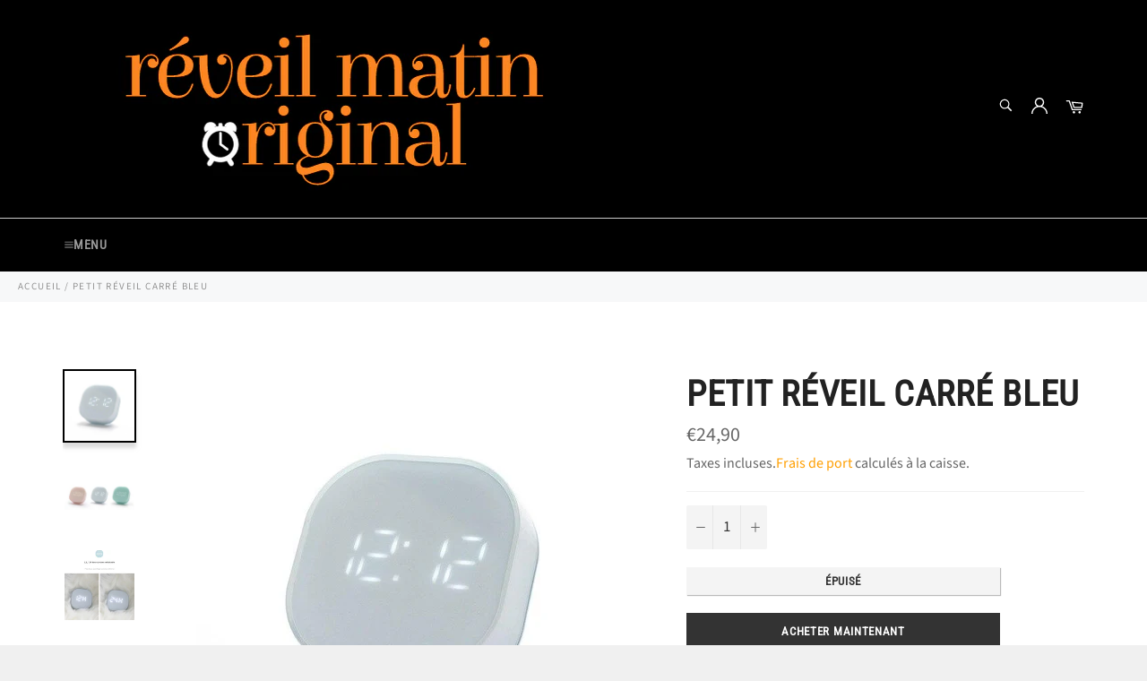

--- FILE ---
content_type: text/html; charset=utf-8
request_url: https://reveil-matin-original.com/products/petit-reveil-carre-bleu
body_size: 37945
content:

<!doctype html><html class="no-js" lang="fr"><head><meta charset="utf-8"> <meta http-equiv="X-UA-Compatible" content="IE=edge,chrome=1"> <meta name="viewport" content="width=device-width,initial-scale=1"> <meta name="theme-color" content="#000000"> <link rel="shortcut icon" href="//reveil-matin-original.com/cdn/shop/files/favireveil_32x32.png?v=1614789623" type="image/png"><link rel="canonical" href="https://reveil-matin-original.com/products/petit-reveil-carre-bleu"> <title> Petit Réveil Carré Bleu | Réveil-Matin-Original </title> <meta name="description" content="Joli petit réveil de forme carré bleu pâle avec un pied amovible. Peut être accroché sur une surface métallique ou votre frigo par exemple. Garantie.."><!-- /snippets/social-meta-tags.liquid --><meta property="og:site_name" content="Réveil-Matin-Original"><meta property="og:url" content="https://reveil-matin-original.com/products/petit-reveil-carre-bleu"><meta property="og:title" content="Petit Réveil Carré Bleu"><meta property="og:type" content="product"><meta property="og:description" content="Joli petit réveil de forme carré bleu pâle avec un pied amovible. Peut être accroché sur une surface métallique ou votre frigo par exemple. Garantie.."> <meta property="og:price:amount" content="24,90"> <meta property="og:price:currency" content="EUR"><meta property="og:image" content="http://reveil-matin-original.com/cdn/shop/products/petit-reveil-carre-bleu-pale___0_1200x1200.jpg?v=1597066476"><meta property="og:image" content="http://reveil-matin-original.com/cdn/shop/products/Petit_R_veil_Carr_Bleu1_1200x1200.jpg?v=1765726001"><meta property="og:image" content="http://reveil-matin-original.com/cdn/shop/products/product-image-1483619771_9bcebf86-7656-49d2-b8e5-723cb6f06b9b_1200x1200.jpg?v=1597066476"><meta property="og:image:secure_url" content="https://reveil-matin-original.com/cdn/shop/products/petit-reveil-carre-bleu-pale___0_1200x1200.jpg?v=1597066476"><meta property="og:image:secure_url" content="https://reveil-matin-original.com/cdn/shop/products/Petit_R_veil_Carr_Bleu1_1200x1200.jpg?v=1765726001"><meta property="og:image:secure_url" content="https://reveil-matin-original.com/cdn/shop/products/product-image-1483619771_9bcebf86-7656-49d2-b8e5-723cb6f06b9b_1200x1200.jpg?v=1597066476"> <meta name="twitter:site" content="@https://twitter.com"><meta name="twitter:card" content="summary_large_image"><meta name="twitter:title" content="Petit Réveil Carré Bleu"><meta name="twitter:description" content="Joli petit réveil de forme carré bleu pâle avec un pied amovible. Peut être accroché sur une surface métallique ou votre frigo par exemple. Garantie.."> <script>document.documentElement.className = document.documentElement.className.replace('no-js', 'js');</script>  <link rel="stylesheet preload" href="//reveil-matin-original.com/cdn/shop/t/9/assets/theme.scss.css?v=154670650878456898391763415256" as="style" onload="this.onload=null;this.rel='stylesheet'"><script>window.theme = window.theme || {};theme.strings = { stockAvailable: "1 restant", addToCart: "Ajouter au panier", soldOut: "Épuisé", unavailable: "Non disponible", noStockAvailable: "L\u0026#39;article n\u0026#39;a pu être ajouté à votre panier car il n\u0026#39;y en a pas assez en stock.", willNotShipUntil: "Sera expédié après [date]", willBeInStockAfter: "Sera en stock à compter de [date]", totalCartDiscount: "Vous économisez [savings]", addressError: "Vous ne trouvez pas cette adresse", addressNoResults: "Aucun résultat pour cette adresse", addressQueryLimit: "Vous avez dépassé la limite de Google utilisation de l'API. Envisager la mise à niveau à un \u003ca href=\"https:\/\/developers.google.com\/maps\/premium\/usage-limits\"\u003erégime spécial\u003c\/a\u003e.", authError: "Il y avait un problème authentifier votre compte Google Maps API.", slideNumber: "Faire glisser [slide_number], en cours"};var themeInfo = 'reveil-matin-fr.myshopify.com'; </script> <script> window.theme = window.theme || {}; theme.moneyFormat = "€{{amount_with_comma_separator}}";</script> <script>window.performance && window.performance.mark && window.performance.mark('shopify.content_for_header.start');</script><meta name="google-site-verification" content="0UmabTUl80iK0o6vHGmkb-eMw9N_w9KlI69je5cpVsw"><meta id="shopify-digital-wallet" name="shopify-digital-wallet" content="/27076198479/digital_wallets/dialog"><meta name="shopify-checkout-api-token" content="c422972e4204f17bf8aee5d64d9adce2"><meta id="in-context-paypal-metadata" data-shop-id="27076198479" data-venmo-supported="false" data-environment="production" data-locale="fr_FR" data-paypal-v4="true" data-currency="EUR"><link rel="alternate" type="application/json+oembed" href="https://reveil-matin-original.com/products/petit-reveil-carre-bleu.oembed"><script async="async" src="/checkouts/internal/preloads.js?locale=fr-FR"></script><script id="shopify-features" type="application/json">{"accessToken":"c422972e4204f17bf8aee5d64d9adce2","betas":["rich-media-storefront-analytics"],"domain":"reveil-matin-original.com","predictiveSearch":true,"shopId":27076198479,"locale":"fr"}</script><script>var Shopify = Shopify || {};Shopify.shop = "reveil-matin-fr.myshopify.com";Shopify.locale = "fr";Shopify.currency = {"active":"EUR","rate":"1.0"};Shopify.country = "FR";Shopify.theme = {"name":"Billionaire-theme-seo 4","id":120317935695,"schema_name":"Billionaire Theme","schema_version":"3.4","theme_store_id":null,"role":"main"};Shopify.theme.handle = "null";Shopify.theme.style = {"id":null,"handle":null};Shopify.cdnHost = "reveil-matin-original.com/cdn";Shopify.routes = Shopify.routes || {};Shopify.routes.root = "/";</script><script type="module">!function(o){(o.Shopify=o.Shopify||{}).modules=!0}(window);</script><script>!function(o){function n(){var o=[];function n(){o.push(Array.prototype.slice.apply(arguments))}return n.q=o,n}var t=o.Shopify=o.Shopify||{};t.loadFeatures=n(),t.autoloadFeatures=n()}(window);</script><script id="shop-js-analytics" type="application/json">{"pageType":"product"}</script><script defer="defer" async type="module" src="//reveil-matin-original.com/cdn/shopifycloud/shop-js/modules/v2/client.init-shop-cart-sync_C7zOiP7n.fr.esm.js"></script><script defer="defer" async type="module" src="//reveil-matin-original.com/cdn/shopifycloud/shop-js/modules/v2/chunk.common_CSlijhlg.esm.js"></script><script type="module"> await import("//reveil-matin-original.com/cdn/shopifycloud/shop-js/modules/v2/client.init-shop-cart-sync_C7zOiP7n.fr.esm.js");await import("//reveil-matin-original.com/cdn/shopifycloud/shop-js/modules/v2/chunk.common_CSlijhlg.esm.js"); window.Shopify.SignInWithShop?.initShopCartSync?.({"fedCMEnabled":true,"windoidEnabled":true});</script><script>(function() { var isLoaded = false; function asyncLoad() {if (isLoaded) return;isLoaded = true;var urls = ["https:\/\/loox.io\/widget\/V1bTAyh-2O\/loox.1591263421048.js?shop=reveil-matin-fr.myshopify.com"];for (var i = 0; i < urls.length; i++) { var s = document.createElement('script'); s.type = 'text/javascript'; s.async = true; s.src = urls[i]; var x = document.getElementsByTagName('script')[0]; x.parentNode.insertBefore(s, x);} }; if(window.attachEvent) {window.attachEvent('onload', asyncLoad); } else {window.addEventListener('load', asyncLoad, false); }})();</script><script id="__st">var __st={"a":27076198479,"offset":3600,"reqid":"92dc52ac-12b2-46d4-aea5-c33912090023-1768509471","pageurl":"reveil-matin-original.com\/products\/petit-reveil-carre-bleu","u":"2dd0b460dfaa","p":"product","rtyp":"product","rid":4761955336271};</script><script>window.ShopifyPaypalV4VisibilityTracking = true;</script><script id="captcha-bootstrap">!function(){'use strict';const t='contact',e='account',n='new_comment',o=[[t,t],['blogs',n],['comments',n],[t,'customer']],c=[[e,'customer_login'],[e,'guest_login'],[e,'recover_customer_password'],[e,'create_customer']],r=t=>t.map((([t,e])=>`form[action*='/${t}']:not([data-nocaptcha='true']) input[name='form_type'][value='${e}']`)).join(','),a=t=>()=>t?[...document.querySelectorAll(t)].map((t=>t.form)):[];function s(){const t=[...o],e=r(t);return a(e)}const i='password',u='form_key',d=['recaptcha-v3-token','g-recaptcha-response','h-captcha-response',i],f=()=>{try{return window.sessionStorage}catch{return}},m='__shopify_v',_=t=>t.elements[u];function p(t,e,n=!1){try{const o=window.sessionStorage,c=JSON.parse(o.getItem(e)),{data:r}=function(t){const{data:e,action:n}=t;return t[m]||n?{data:e,action:n}:{data:t,action:n}}(c);for(const[e,n]of Object.entries(r))t.elements[e]&&(t.elements[e].value=n);n&&o.removeItem(e)}catch(o){console.error('form repopulation failed',{error:o})}}const l='form_type',E='cptcha';function T(t){t.dataset[E]=!0}const w=window,h=w.document,L='Shopify',v='ce_forms',y='captcha';let A=!1;((t,e)=>{const n=(g='f06e6c50-85a8-45c8-87d0-21a2b65856fe',I='https://cdn.shopify.com/shopifycloud/storefront-forms-hcaptcha/ce_storefront_forms_captcha_hcaptcha.v1.5.2.iife.js',D={infoText:'Protégé par hCaptcha',privacyText:'Confidentialité',termsText:'Conditions'},(t,e,n)=>{const o=w[L][v],c=o.bindForm;if(c)return c(t,g,e,D).then(n);var r;o.q.push([[t,g,e,D],n]),r=I,A||(h.body.append(Object.assign(h.createElement('script'),{id:'captcha-provider',async:!0,src:r})),A=!0)});var g,I,D;w[L]=w[L]||{},w[L][v]=w[L][v]||{},w[L][v].q=[],w[L][y]=w[L][y]||{},w[L][y].protect=function(t,e){n(t,void 0,e),T(t)},Object.freeze(w[L][y]),function(t,e,n,w,h,L){const[v,y,A,g]=function(t,e,n){const i=e?o:[],u=t?c:[],d=[...i,...u],f=r(d),m=r(i),_=r(d.filter((([t,e])=>n.includes(e))));return[a(f),a(m),a(_),s()]}(w,h,L),I=t=>{const e=t.target;return e instanceof HTMLFormElement?e:e&&e.form},D=t=>v().includes(t);t.addEventListener('submit',(t=>{const e=I(t);if(!e)return;const n=D(e)&&!e.dataset.hcaptchaBound&&!e.dataset.recaptchaBound,o=_(e),c=g().includes(e)&&(!o||!o.value);(n||c)&&t.preventDefault(),c&&!n&&(function(t){try{if(!f())return;!function(t){const e=f();if(!e)return;const n=_(t);if(!n)return;const o=n.value;o&&e.removeItem(o)}(t);const e=Array.from(Array(32),(()=>Math.random().toString(36)[2])).join('');!function(t,e){_(t)||t.append(Object.assign(document.createElement('input'),{type:'hidden',name:u})),t.elements[u].value=e}(t,e),function(t,e){const n=f();if(!n)return;const o=[...t.querySelectorAll(`input[type='${i}']`)].map((({name:t})=>t)),c=[...d,...o],r={};for(const[a,s]of new FormData(t).entries())c.includes(a)||(r[a]=s);n.setItem(e,JSON.stringify({[m]:1,action:t.action,data:r}))}(t,e)}catch(e){console.error('failed to persist form',e)}}(e),e.submit())}));const S=(t,e)=>{t&&!t.dataset[E]&&(n(t,e.some((e=>e===t))),T(t))};for(const o of['focusin','change'])t.addEventListener(o,(t=>{const e=I(t);D(e)&&S(e,y())}));const B=e.get('form_key'),M=e.get(l),P=B&&M;t.addEventListener('DOMContentLoaded',(()=>{const t=y();if(P)for(const e of t)e.elements[l].value===M&&p(e,B);[...new Set([...A(),...v().filter((t=>'true'===t.dataset.shopifyCaptcha))])].forEach((e=>S(e,t)))}))}(h,new URLSearchParams(w.location.search),n,t,e,['guest_login'])})(!0,!0)}();</script><script integrity="sha256-4kQ18oKyAcykRKYeNunJcIwy7WH5gtpwJnB7kiuLZ1E=" data-source-attribution="shopify.loadfeatures" defer="defer" src="//reveil-matin-original.com/cdn/shopifycloud/storefront/assets/storefront/load_feature-a0a9edcb.js" crossorigin="anonymous"></script><script data-source-attribution="shopify.dynamic_checkout.dynamic.init">var Shopify=Shopify||{};Shopify.PaymentButton=Shopify.PaymentButton||{isStorefrontPortableWallets:!0,init:function(){window.Shopify.PaymentButton.init=function(){};var t=document.createElement("script");t.src="https://reveil-matin-original.com/cdn/shopifycloud/portable-wallets/latest/portable-wallets.fr.js",t.type="module",document.head.appendChild(t)}};</script><script data-source-attribution="shopify.dynamic_checkout.buyer_consent"> function portableWalletsHideBuyerConsent(e){var t=document.getElementById("shopify-buyer-consent"),n=document.getElementById("shopify-subscription-policy-button");t&&n&&(t.classList.add("hidden"),t.setAttribute("aria-hidden","true"),n.removeEventListener("click",e))}function portableWalletsShowBuyerConsent(e){var t=document.getElementById("shopify-buyer-consent"),n=document.getElementById("shopify-subscription-policy-button");t&&n&&(t.classList.remove("hidden"),t.removeAttribute("aria-hidden"),n.addEventListener("click",e))}window.Shopify?.PaymentButton&&(window.Shopify.PaymentButton.hideBuyerConsent=portableWalletsHideBuyerConsent,window.Shopify.PaymentButton.showBuyerConsent=portableWalletsShowBuyerConsent);</script><script> function portableWalletsCleanup(e){e&&e.src&&console.error("Failed to load portable wallets script "+e.src);var t=document.querySelectorAll("shopify-accelerated-checkout .shopify-payment-button__skeleton, shopify-accelerated-checkout-cart .wallet-cart-button__skeleton"),e=document.getElementById("shopify-buyer-consent");for(let e=0;e<t.length;e++)t[e].remove();e&&e.remove()}function portableWalletsNotLoadedAsModule(e){e instanceof ErrorEvent&&"string"==typeof e.message&&e.message.includes("import.meta")&&"string"==typeof e.filename&&e.filename.includes("portable-wallets")&&(window.removeEventListener("error",portableWalletsNotLoadedAsModule),window.Shopify.PaymentButton.failedToLoad=e,"loading"===document.readyState?document.addEventListener("DOMContentLoaded",window.Shopify.PaymentButton.init):window.Shopify.PaymentButton.init())}window.addEventListener("error",portableWalletsNotLoadedAsModule);</script><script type="module" src="https://reveil-matin-original.com/cdn/shopifycloud/portable-wallets/latest/portable-wallets.fr.js" onError="portableWalletsCleanup(this)" crossorigin="anonymous"></script><script nomodule> document.addEventListener("DOMContentLoaded", portableWalletsCleanup);</script><link id="shopify-accelerated-checkout-styles" rel="stylesheet" media="screen" href="https://reveil-matin-original.com/cdn/shopifycloud/portable-wallets/latest/accelerated-checkout-backwards-compat.css" crossorigin="anonymous">
<style id="shopify-accelerated-checkout-cart">
        #shopify-buyer-consent {
  margin-top: 1em;
  display: inline-block;
  width: 100%;
}

#shopify-buyer-consent.hidden {
  display: none;
}

#shopify-subscription-policy-button {
  background: none;
  border: none;
  padding: 0;
  text-decoration: underline;
  font-size: inherit;
  cursor: pointer;
}

#shopify-subscription-policy-button::before {
  box-shadow: none;
}

      </style>

<script>window.performance && window.performance.mark && window.performance.mark('shopify.content_for_header.end');</script> <!-- BEGIN app block: shopify://apps/seowill-seoant-ai-seo/blocks/seoant-core/8e57283b-dcb0-4f7b-a947-fb5c57a0d59d -->
<!--SEOAnt Core By SEOAnt Teams, v0.1.6 START -->







    <!-- BEGIN app snippet: Product-JSON-LD --><!-- END app snippet -->


<!-- SON-LD generated By SEOAnt END -->



<!-- Start : SEOAnt BrokenLink Redirect --><script type="text/javascript">
    !function(t){var e={};function r(n){if(e[n])return e[n].exports;var o=e[n]={i:n,l:!1,exports:{}};return t[n].call(o.exports,o,o.exports,r),o.l=!0,o.exports}r.m=t,r.c=e,r.d=function(t,e,n){r.o(t,e)||Object.defineProperty(t,e,{enumerable:!0,get:n})},r.r=function(t){"undefined"!==typeof Symbol&&Symbol.toStringTag&&Object.defineProperty(t,Symbol.toStringTag,{value:"Module"}),Object.defineProperty(t,"__esModule",{value:!0})},r.t=function(t,e){if(1&e&&(t=r(t)),8&e)return t;if(4&e&&"object"===typeof t&&t&&t.__esModule)return t;var n=Object.create(null);if(r.r(n),Object.defineProperty(n,"default",{enumerable:!0,value:t}),2&e&&"string"!=typeof t)for(var o in t)r.d(n,o,function(e){return t[e]}.bind(null,o));return n},r.n=function(t){var e=t&&t.__esModule?function(){return t.default}:function(){return t};return r.d(e,"a",e),e},r.o=function(t,e){return Object.prototype.hasOwnProperty.call(t,e)},r.p="",r(r.s=11)}([function(t,e,r){"use strict";var n=r(2),o=Object.prototype.toString;function i(t){return"[object Array]"===o.call(t)}function a(t){return"undefined"===typeof t}function u(t){return null!==t&&"object"===typeof t}function s(t){return"[object Function]"===o.call(t)}function c(t,e){if(null!==t&&"undefined"!==typeof t)if("object"!==typeof t&&(t=[t]),i(t))for(var r=0,n=t.length;r<n;r++)e.call(null,t[r],r,t);else for(var o in t)Object.prototype.hasOwnProperty.call(t,o)&&e.call(null,t[o],o,t)}t.exports={isArray:i,isArrayBuffer:function(t){return"[object ArrayBuffer]"===o.call(t)},isBuffer:function(t){return null!==t&&!a(t)&&null!==t.constructor&&!a(t.constructor)&&"function"===typeof t.constructor.isBuffer&&t.constructor.isBuffer(t)},isFormData:function(t){return"undefined"!==typeof FormData&&t instanceof FormData},isArrayBufferView:function(t){return"undefined"!==typeof ArrayBuffer&&ArrayBuffer.isView?ArrayBuffer.isView(t):t&&t.buffer&&t.buffer instanceof ArrayBuffer},isString:function(t){return"string"===typeof t},isNumber:function(t){return"number"===typeof t},isObject:u,isUndefined:a,isDate:function(t){return"[object Date]"===o.call(t)},isFile:function(t){return"[object File]"===o.call(t)},isBlob:function(t){return"[object Blob]"===o.call(t)},isFunction:s,isStream:function(t){return u(t)&&s(t.pipe)},isURLSearchParams:function(t){return"undefined"!==typeof URLSearchParams&&t instanceof URLSearchParams},isStandardBrowserEnv:function(){return("undefined"===typeof navigator||"ReactNative"!==navigator.product&&"NativeScript"!==navigator.product&&"NS"!==navigator.product)&&("undefined"!==typeof window&&"undefined"!==typeof document)},forEach:c,merge:function t(){var e={};function r(r,n){"object"===typeof e[n]&&"object"===typeof r?e[n]=t(e[n],r):e[n]=r}for(var n=0,o=arguments.length;n<o;n++)c(arguments[n],r);return e},deepMerge:function t(){var e={};function r(r,n){"object"===typeof e[n]&&"object"===typeof r?e[n]=t(e[n],r):e[n]="object"===typeof r?t({},r):r}for(var n=0,o=arguments.length;n<o;n++)c(arguments[n],r);return e},extend:function(t,e,r){return c(e,(function(e,o){t[o]=r&&"function"===typeof e?n(e,r):e})),t},trim:function(t){return t.replace(/^\s*/,"").replace(/\s*$/,"")}}},function(t,e,r){t.exports=r(12)},function(t,e,r){"use strict";t.exports=function(t,e){return function(){for(var r=new Array(arguments.length),n=0;n<r.length;n++)r[n]=arguments[n];return t.apply(e,r)}}},function(t,e,r){"use strict";var n=r(0);function o(t){return encodeURIComponent(t).replace(/%40/gi,"@").replace(/%3A/gi,":").replace(/%24/g,"$").replace(/%2C/gi,",").replace(/%20/g,"+").replace(/%5B/gi,"[").replace(/%5D/gi,"]")}t.exports=function(t,e,r){if(!e)return t;var i;if(r)i=r(e);else if(n.isURLSearchParams(e))i=e.toString();else{var a=[];n.forEach(e,(function(t,e){null!==t&&"undefined"!==typeof t&&(n.isArray(t)?e+="[]":t=[t],n.forEach(t,(function(t){n.isDate(t)?t=t.toISOString():n.isObject(t)&&(t=JSON.stringify(t)),a.push(o(e)+"="+o(t))})))})),i=a.join("&")}if(i){var u=t.indexOf("#");-1!==u&&(t=t.slice(0,u)),t+=(-1===t.indexOf("?")?"?":"&")+i}return t}},function(t,e,r){"use strict";t.exports=function(t){return!(!t||!t.__CANCEL__)}},function(t,e,r){"use strict";(function(e){var n=r(0),o=r(19),i={"Content-Type":"application/x-www-form-urlencoded"};function a(t,e){!n.isUndefined(t)&&n.isUndefined(t["Content-Type"])&&(t["Content-Type"]=e)}var u={adapter:function(){var t;return("undefined"!==typeof XMLHttpRequest||"undefined"!==typeof e&&"[object process]"===Object.prototype.toString.call(e))&&(t=r(6)),t}(),transformRequest:[function(t,e){return o(e,"Accept"),o(e,"Content-Type"),n.isFormData(t)||n.isArrayBuffer(t)||n.isBuffer(t)||n.isStream(t)||n.isFile(t)||n.isBlob(t)?t:n.isArrayBufferView(t)?t.buffer:n.isURLSearchParams(t)?(a(e,"application/x-www-form-urlencoded;charset=utf-8"),t.toString()):n.isObject(t)?(a(e,"application/json;charset=utf-8"),JSON.stringify(t)):t}],transformResponse:[function(t){if("string"===typeof t)try{t=JSON.parse(t)}catch(e){}return t}],timeout:0,xsrfCookieName:"XSRF-TOKEN",xsrfHeaderName:"X-XSRF-TOKEN",maxContentLength:-1,validateStatus:function(t){return t>=200&&t<300},headers:{common:{Accept:"application/json, text/plain, */*"}}};n.forEach(["delete","get","head"],(function(t){u.headers[t]={}})),n.forEach(["post","put","patch"],(function(t){u.headers[t]=n.merge(i)})),t.exports=u}).call(this,r(18))},function(t,e,r){"use strict";var n=r(0),o=r(20),i=r(3),a=r(22),u=r(25),s=r(26),c=r(7);t.exports=function(t){return new Promise((function(e,f){var l=t.data,p=t.headers;n.isFormData(l)&&delete p["Content-Type"];var h=new XMLHttpRequest;if(t.auth){var d=t.auth.username||"",m=t.auth.password||"";p.Authorization="Basic "+btoa(d+":"+m)}var y=a(t.baseURL,t.url);if(h.open(t.method.toUpperCase(),i(y,t.params,t.paramsSerializer),!0),h.timeout=t.timeout,h.onreadystatechange=function(){if(h&&4===h.readyState&&(0!==h.status||h.responseURL&&0===h.responseURL.indexOf("file:"))){var r="getAllResponseHeaders"in h?u(h.getAllResponseHeaders()):null,n={data:t.responseType&&"text"!==t.responseType?h.response:h.responseText,status:h.status,statusText:h.statusText,headers:r,config:t,request:h};o(e,f,n),h=null}},h.onabort=function(){h&&(f(c("Request aborted",t,"ECONNABORTED",h)),h=null)},h.onerror=function(){f(c("Network Error",t,null,h)),h=null},h.ontimeout=function(){var e="timeout of "+t.timeout+"ms exceeded";t.timeoutErrorMessage&&(e=t.timeoutErrorMessage),f(c(e,t,"ECONNABORTED",h)),h=null},n.isStandardBrowserEnv()){var v=r(27),g=(t.withCredentials||s(y))&&t.xsrfCookieName?v.read(t.xsrfCookieName):void 0;g&&(p[t.xsrfHeaderName]=g)}if("setRequestHeader"in h&&n.forEach(p,(function(t,e){"undefined"===typeof l&&"content-type"===e.toLowerCase()?delete p[e]:h.setRequestHeader(e,t)})),n.isUndefined(t.withCredentials)||(h.withCredentials=!!t.withCredentials),t.responseType)try{h.responseType=t.responseType}catch(w){if("json"!==t.responseType)throw w}"function"===typeof t.onDownloadProgress&&h.addEventListener("progress",t.onDownloadProgress),"function"===typeof t.onUploadProgress&&h.upload&&h.upload.addEventListener("progress",t.onUploadProgress),t.cancelToken&&t.cancelToken.promise.then((function(t){h&&(h.abort(),f(t),h=null)})),void 0===l&&(l=null),h.send(l)}))}},function(t,e,r){"use strict";var n=r(21);t.exports=function(t,e,r,o,i){var a=new Error(t);return n(a,e,r,o,i)}},function(t,e,r){"use strict";var n=r(0);t.exports=function(t,e){e=e||{};var r={},o=["url","method","params","data"],i=["headers","auth","proxy"],a=["baseURL","url","transformRequest","transformResponse","paramsSerializer","timeout","withCredentials","adapter","responseType","xsrfCookieName","xsrfHeaderName","onUploadProgress","onDownloadProgress","maxContentLength","validateStatus","maxRedirects","httpAgent","httpsAgent","cancelToken","socketPath"];n.forEach(o,(function(t){"undefined"!==typeof e[t]&&(r[t]=e[t])})),n.forEach(i,(function(o){n.isObject(e[o])?r[o]=n.deepMerge(t[o],e[o]):"undefined"!==typeof e[o]?r[o]=e[o]:n.isObject(t[o])?r[o]=n.deepMerge(t[o]):"undefined"!==typeof t[o]&&(r[o]=t[o])})),n.forEach(a,(function(n){"undefined"!==typeof e[n]?r[n]=e[n]:"undefined"!==typeof t[n]&&(r[n]=t[n])}));var u=o.concat(i).concat(a),s=Object.keys(e).filter((function(t){return-1===u.indexOf(t)}));return n.forEach(s,(function(n){"undefined"!==typeof e[n]?r[n]=e[n]:"undefined"!==typeof t[n]&&(r[n]=t[n])})),r}},function(t,e,r){"use strict";function n(t){this.message=t}n.prototype.toString=function(){return"Cancel"+(this.message?": "+this.message:"")},n.prototype.__CANCEL__=!0,t.exports=n},function(t,e,r){t.exports=r(13)},function(t,e,r){t.exports=r(30)},function(t,e,r){var n=function(t){"use strict";var e=Object.prototype,r=e.hasOwnProperty,n="function"===typeof Symbol?Symbol:{},o=n.iterator||"@@iterator",i=n.asyncIterator||"@@asyncIterator",a=n.toStringTag||"@@toStringTag";function u(t,e,r){return Object.defineProperty(t,e,{value:r,enumerable:!0,configurable:!0,writable:!0}),t[e]}try{u({},"")}catch(S){u=function(t,e,r){return t[e]=r}}function s(t,e,r,n){var o=e&&e.prototype instanceof l?e:l,i=Object.create(o.prototype),a=new L(n||[]);return i._invoke=function(t,e,r){var n="suspendedStart";return function(o,i){if("executing"===n)throw new Error("Generator is already running");if("completed"===n){if("throw"===o)throw i;return j()}for(r.method=o,r.arg=i;;){var a=r.delegate;if(a){var u=x(a,r);if(u){if(u===f)continue;return u}}if("next"===r.method)r.sent=r._sent=r.arg;else if("throw"===r.method){if("suspendedStart"===n)throw n="completed",r.arg;r.dispatchException(r.arg)}else"return"===r.method&&r.abrupt("return",r.arg);n="executing";var s=c(t,e,r);if("normal"===s.type){if(n=r.done?"completed":"suspendedYield",s.arg===f)continue;return{value:s.arg,done:r.done}}"throw"===s.type&&(n="completed",r.method="throw",r.arg=s.arg)}}}(t,r,a),i}function c(t,e,r){try{return{type:"normal",arg:t.call(e,r)}}catch(S){return{type:"throw",arg:S}}}t.wrap=s;var f={};function l(){}function p(){}function h(){}var d={};d[o]=function(){return this};var m=Object.getPrototypeOf,y=m&&m(m(T([])));y&&y!==e&&r.call(y,o)&&(d=y);var v=h.prototype=l.prototype=Object.create(d);function g(t){["next","throw","return"].forEach((function(e){u(t,e,(function(t){return this._invoke(e,t)}))}))}function w(t,e){var n;this._invoke=function(o,i){function a(){return new e((function(n,a){!function n(o,i,a,u){var s=c(t[o],t,i);if("throw"!==s.type){var f=s.arg,l=f.value;return l&&"object"===typeof l&&r.call(l,"__await")?e.resolve(l.__await).then((function(t){n("next",t,a,u)}),(function(t){n("throw",t,a,u)})):e.resolve(l).then((function(t){f.value=t,a(f)}),(function(t){return n("throw",t,a,u)}))}u(s.arg)}(o,i,n,a)}))}return n=n?n.then(a,a):a()}}function x(t,e){var r=t.iterator[e.method];if(void 0===r){if(e.delegate=null,"throw"===e.method){if(t.iterator.return&&(e.method="return",e.arg=void 0,x(t,e),"throw"===e.method))return f;e.method="throw",e.arg=new TypeError("The iterator does not provide a 'throw' method")}return f}var n=c(r,t.iterator,e.arg);if("throw"===n.type)return e.method="throw",e.arg=n.arg,e.delegate=null,f;var o=n.arg;return o?o.done?(e[t.resultName]=o.value,e.next=t.nextLoc,"return"!==e.method&&(e.method="next",e.arg=void 0),e.delegate=null,f):o:(e.method="throw",e.arg=new TypeError("iterator result is not an object"),e.delegate=null,f)}function b(t){var e={tryLoc:t[0]};1 in t&&(e.catchLoc=t[1]),2 in t&&(e.finallyLoc=t[2],e.afterLoc=t[3]),this.tryEntries.push(e)}function E(t){var e=t.completion||{};e.type="normal",delete e.arg,t.completion=e}function L(t){this.tryEntries=[{tryLoc:"root"}],t.forEach(b,this),this.reset(!0)}function T(t){if(t){var e=t[o];if(e)return e.call(t);if("function"===typeof t.next)return t;if(!isNaN(t.length)){var n=-1,i=function e(){for(;++n<t.length;)if(r.call(t,n))return e.value=t[n],e.done=!1,e;return e.value=void 0,e.done=!0,e};return i.next=i}}return{next:j}}function j(){return{value:void 0,done:!0}}return p.prototype=v.constructor=h,h.constructor=p,p.displayName=u(h,a,"GeneratorFunction"),t.isGeneratorFunction=function(t){var e="function"===typeof t&&t.constructor;return!!e&&(e===p||"GeneratorFunction"===(e.displayName||e.name))},t.mark=function(t){return Object.setPrototypeOf?Object.setPrototypeOf(t,h):(t.__proto__=h,u(t,a,"GeneratorFunction")),t.prototype=Object.create(v),t},t.awrap=function(t){return{__await:t}},g(w.prototype),w.prototype[i]=function(){return this},t.AsyncIterator=w,t.async=function(e,r,n,o,i){void 0===i&&(i=Promise);var a=new w(s(e,r,n,o),i);return t.isGeneratorFunction(r)?a:a.next().then((function(t){return t.done?t.value:a.next()}))},g(v),u(v,a,"Generator"),v[o]=function(){return this},v.toString=function(){return"[object Generator]"},t.keys=function(t){var e=[];for(var r in t)e.push(r);return e.reverse(),function r(){for(;e.length;){var n=e.pop();if(n in t)return r.value=n,r.done=!1,r}return r.done=!0,r}},t.values=T,L.prototype={constructor:L,reset:function(t){if(this.prev=0,this.next=0,this.sent=this._sent=void 0,this.done=!1,this.delegate=null,this.method="next",this.arg=void 0,this.tryEntries.forEach(E),!t)for(var e in this)"t"===e.charAt(0)&&r.call(this,e)&&!isNaN(+e.slice(1))&&(this[e]=void 0)},stop:function(){this.done=!0;var t=this.tryEntries[0].completion;if("throw"===t.type)throw t.arg;return this.rval},dispatchException:function(t){if(this.done)throw t;var e=this;function n(r,n){return a.type="throw",a.arg=t,e.next=r,n&&(e.method="next",e.arg=void 0),!!n}for(var o=this.tryEntries.length-1;o>=0;--o){var i=this.tryEntries[o],a=i.completion;if("root"===i.tryLoc)return n("end");if(i.tryLoc<=this.prev){var u=r.call(i,"catchLoc"),s=r.call(i,"finallyLoc");if(u&&s){if(this.prev<i.catchLoc)return n(i.catchLoc,!0);if(this.prev<i.finallyLoc)return n(i.finallyLoc)}else if(u){if(this.prev<i.catchLoc)return n(i.catchLoc,!0)}else{if(!s)throw new Error("try statement without catch or finally");if(this.prev<i.finallyLoc)return n(i.finallyLoc)}}}},abrupt:function(t,e){for(var n=this.tryEntries.length-1;n>=0;--n){var o=this.tryEntries[n];if(o.tryLoc<=this.prev&&r.call(o,"finallyLoc")&&this.prev<o.finallyLoc){var i=o;break}}i&&("break"===t||"continue"===t)&&i.tryLoc<=e&&e<=i.finallyLoc&&(i=null);var a=i?i.completion:{};return a.type=t,a.arg=e,i?(this.method="next",this.next=i.finallyLoc,f):this.complete(a)},complete:function(t,e){if("throw"===t.type)throw t.arg;return"break"===t.type||"continue"===t.type?this.next=t.arg:"return"===t.type?(this.rval=this.arg=t.arg,this.method="return",this.next="end"):"normal"===t.type&&e&&(this.next=e),f},finish:function(t){for(var e=this.tryEntries.length-1;e>=0;--e){var r=this.tryEntries[e];if(r.finallyLoc===t)return this.complete(r.completion,r.afterLoc),E(r),f}},catch:function(t){for(var e=this.tryEntries.length-1;e>=0;--e){var r=this.tryEntries[e];if(r.tryLoc===t){var n=r.completion;if("throw"===n.type){var o=n.arg;E(r)}return o}}throw new Error("illegal catch attempt")},delegateYield:function(t,e,r){return this.delegate={iterator:T(t),resultName:e,nextLoc:r},"next"===this.method&&(this.arg=void 0),f}},t}(t.exports);try{regeneratorRuntime=n}catch(o){Function("r","regeneratorRuntime = r")(n)}},function(t,e,r){"use strict";var n=r(0),o=r(2),i=r(14),a=r(8);function u(t){var e=new i(t),r=o(i.prototype.request,e);return n.extend(r,i.prototype,e),n.extend(r,e),r}var s=u(r(5));s.Axios=i,s.create=function(t){return u(a(s.defaults,t))},s.Cancel=r(9),s.CancelToken=r(28),s.isCancel=r(4),s.all=function(t){return Promise.all(t)},s.spread=r(29),t.exports=s,t.exports.default=s},function(t,e,r){"use strict";var n=r(0),o=r(3),i=r(15),a=r(16),u=r(8);function s(t){this.defaults=t,this.interceptors={request:new i,response:new i}}s.prototype.request=function(t){"string"===typeof t?(t=arguments[1]||{}).url=arguments[0]:t=t||{},(t=u(this.defaults,t)).method?t.method=t.method.toLowerCase():this.defaults.method?t.method=this.defaults.method.toLowerCase():t.method="get";var e=[a,void 0],r=Promise.resolve(t);for(this.interceptors.request.forEach((function(t){e.unshift(t.fulfilled,t.rejected)})),this.interceptors.response.forEach((function(t){e.push(t.fulfilled,t.rejected)}));e.length;)r=r.then(e.shift(),e.shift());return r},s.prototype.getUri=function(t){return t=u(this.defaults,t),o(t.url,t.params,t.paramsSerializer).replace(/^\?/,"")},n.forEach(["delete","get","head","options"],(function(t){s.prototype[t]=function(e,r){return this.request(n.merge(r||{},{method:t,url:e}))}})),n.forEach(["post","put","patch"],(function(t){s.prototype[t]=function(e,r,o){return this.request(n.merge(o||{},{method:t,url:e,data:r}))}})),t.exports=s},function(t,e,r){"use strict";var n=r(0);function o(){this.handlers=[]}o.prototype.use=function(t,e){return this.handlers.push({fulfilled:t,rejected:e}),this.handlers.length-1},o.prototype.eject=function(t){this.handlers[t]&&(this.handlers[t]=null)},o.prototype.forEach=function(t){n.forEach(this.handlers,(function(e){null!==e&&t(e)}))},t.exports=o},function(t,e,r){"use strict";var n=r(0),o=r(17),i=r(4),a=r(5);function u(t){t.cancelToken&&t.cancelToken.throwIfRequested()}t.exports=function(t){return u(t),t.headers=t.headers||{},t.data=o(t.data,t.headers,t.transformRequest),t.headers=n.merge(t.headers.common||{},t.headers[t.method]||{},t.headers),n.forEach(["delete","get","head","post","put","patch","common"],(function(e){delete t.headers[e]})),(t.adapter||a.adapter)(t).then((function(e){return u(t),e.data=o(e.data,e.headers,t.transformResponse),e}),(function(e){return i(e)||(u(t),e&&e.response&&(e.response.data=o(e.response.data,e.response.headers,t.transformResponse))),Promise.reject(e)}))}},function(t,e,r){"use strict";var n=r(0);t.exports=function(t,e,r){return n.forEach(r,(function(r){t=r(t,e)})),t}},function(t,e){var r,n,o=t.exports={};function i(){throw new Error("setTimeout has not been defined")}function a(){throw new Error("clearTimeout has not been defined")}function u(t){if(r===setTimeout)return setTimeout(t,0);if((r===i||!r)&&setTimeout)return r=setTimeout,setTimeout(t,0);try{return r(t,0)}catch(e){try{return r.call(null,t,0)}catch(e){return r.call(this,t,0)}}}!function(){try{r="function"===typeof setTimeout?setTimeout:i}catch(t){r=i}try{n="function"===typeof clearTimeout?clearTimeout:a}catch(t){n=a}}();var s,c=[],f=!1,l=-1;function p(){f&&s&&(f=!1,s.length?c=s.concat(c):l=-1,c.length&&h())}function h(){if(!f){var t=u(p);f=!0;for(var e=c.length;e;){for(s=c,c=[];++l<e;)s&&s[l].run();l=-1,e=c.length}s=null,f=!1,function(t){if(n===clearTimeout)return clearTimeout(t);if((n===a||!n)&&clearTimeout)return n=clearTimeout,clearTimeout(t);try{n(t)}catch(e){try{return n.call(null,t)}catch(e){return n.call(this,t)}}}(t)}}function d(t,e){this.fun=t,this.array=e}function m(){}o.nextTick=function(t){var e=new Array(arguments.length-1);if(arguments.length>1)for(var r=1;r<arguments.length;r++)e[r-1]=arguments[r];c.push(new d(t,e)),1!==c.length||f||u(h)},d.prototype.run=function(){this.fun.apply(null,this.array)},o.title="browser",o.browser=!0,o.env={},o.argv=[],o.version="",o.versions={},o.on=m,o.addListener=m,o.once=m,o.off=m,o.removeListener=m,o.removeAllListeners=m,o.emit=m,o.prependListener=m,o.prependOnceListener=m,o.listeners=function(t){return[]},o.binding=function(t){throw new Error("process.binding is not supported")},o.cwd=function(){return"/"},o.chdir=function(t){throw new Error("process.chdir is not supported")},o.umask=function(){return 0}},function(t,e,r){"use strict";var n=r(0);t.exports=function(t,e){n.forEach(t,(function(r,n){n!==e&&n.toUpperCase()===e.toUpperCase()&&(t[e]=r,delete t[n])}))}},function(t,e,r){"use strict";var n=r(7);t.exports=function(t,e,r){var o=r.config.validateStatus;!o||o(r.status)?t(r):e(n("Request failed with status code "+r.status,r.config,null,r.request,r))}},function(t,e,r){"use strict";t.exports=function(t,e,r,n,o){return t.config=e,r&&(t.code=r),t.request=n,t.response=o,t.isAxiosError=!0,t.toJSON=function(){return{message:this.message,name:this.name,description:this.description,number:this.number,fileName:this.fileName,lineNumber:this.lineNumber,columnNumber:this.columnNumber,stack:this.stack,config:this.config,code:this.code}},t}},function(t,e,r){"use strict";var n=r(23),o=r(24);t.exports=function(t,e){return t&&!n(e)?o(t,e):e}},function(t,e,r){"use strict";t.exports=function(t){return/^([a-z][a-z\d\+\-\.]*:)?\/\//i.test(t)}},function(t,e,r){"use strict";t.exports=function(t,e){return e?t.replace(/\/+$/,"")+"/"+e.replace(/^\/+/,""):t}},function(t,e,r){"use strict";var n=r(0),o=["age","authorization","content-length","content-type","etag","expires","from","host","if-modified-since","if-unmodified-since","last-modified","location","max-forwards","proxy-authorization","referer","retry-after","user-agent"];t.exports=function(t){var e,r,i,a={};return t?(n.forEach(t.split("\n"),(function(t){if(i=t.indexOf(":"),e=n.trim(t.substr(0,i)).toLowerCase(),r=n.trim(t.substr(i+1)),e){if(a[e]&&o.indexOf(e)>=0)return;a[e]="set-cookie"===e?(a[e]?a[e]:[]).concat([r]):a[e]?a[e]+", "+r:r}})),a):a}},function(t,e,r){"use strict";var n=r(0);t.exports=n.isStandardBrowserEnv()?function(){var t,e=/(msie|trident)/i.test(navigator.userAgent),r=document.createElement("a");function o(t){var n=t;return e&&(r.setAttribute("href",n),n=r.href),r.setAttribute("href",n),{href:r.href,protocol:r.protocol?r.protocol.replace(/:$/,""):"",host:r.host,search:r.search?r.search.replace(/^\?/,""):"",hash:r.hash?r.hash.replace(/^#/,""):"",hostname:r.hostname,port:r.port,pathname:"/"===r.pathname.charAt(0)?r.pathname:"/"+r.pathname}}return t=o(window.location.href),function(e){var r=n.isString(e)?o(e):e;return r.protocol===t.protocol&&r.host===t.host}}():function(){return!0}},function(t,e,r){"use strict";var n=r(0);t.exports=n.isStandardBrowserEnv()?{write:function(t,e,r,o,i,a){var u=[];u.push(t+"="+encodeURIComponent(e)),n.isNumber(r)&&u.push("expires="+new Date(r).toGMTString()),n.isString(o)&&u.push("path="+o),n.isString(i)&&u.push("domain="+i),!0===a&&u.push("secure"),document.cookie=u.join("; ")},read:function(t){var e=document.cookie.match(new RegExp("(^|;\\s*)("+t+")=([^;]*)"));return e?decodeURIComponent(e[3]):null},remove:function(t){this.write(t,"",Date.now()-864e5)}}:{write:function(){},read:function(){return null},remove:function(){}}},function(t,e,r){"use strict";var n=r(9);function o(t){if("function"!==typeof t)throw new TypeError("executor must be a function.");var e;this.promise=new Promise((function(t){e=t}));var r=this;t((function(t){r.reason||(r.reason=new n(t),e(r.reason))}))}o.prototype.throwIfRequested=function(){if(this.reason)throw this.reason},o.source=function(){var t;return{token:new o((function(e){t=e})),cancel:t}},t.exports=o},function(t,e,r){"use strict";t.exports=function(t){return function(e){return t.apply(null,e)}}},function(t,e,r){"use strict";r.r(e);var n=r(1),o=r.n(n);function i(t,e,r,n,o,i,a){try{var u=t[i](a),s=u.value}catch(c){return void r(c)}u.done?e(s):Promise.resolve(s).then(n,o)}function a(t){return function(){var e=this,r=arguments;return new Promise((function(n,o){var a=t.apply(e,r);function u(t){i(a,n,o,u,s,"next",t)}function s(t){i(a,n,o,u,s,"throw",t)}u(void 0)}))}}var u=r(10),s=r.n(u);var c=function(t){return function(t){var e=arguments.length>1&&void 0!==arguments[1]?arguments[1]:{},r=arguments.length>2&&void 0!==arguments[2]?arguments[2]:"GET";return r=r.toUpperCase(),new Promise((function(n){var o;"GET"===r&&(o=s.a.get(t,{params:e})),o.then((function(t){n(t.data)}))}))}("https://api-app.seoant.com/api/v1/receive_id",t,"GET")};function f(){return(f=a(o.a.mark((function t(e,r,n){var i;return o.a.wrap((function(t){for(;;)switch(t.prev=t.next){case 0:return i={shop:e,code:r,seogid:n},t.next=3,c(i);case 3:t.sent;case 4:case"end":return t.stop()}}),t)})))).apply(this,arguments)}var l=window.location.href;if(-1!=l.indexOf("seogid")){var p=l.split("seogid");if(void 0!=p[1]){var h=window.location.pathname+window.location.search;window.history.pushState({},0,h),function(t,e,r){f.apply(this,arguments)}("reveil-matin-fr.myshopify.com","",p[1])}}}]);
</script><!-- END : SEOAnt BrokenLink Redirect -->

<!-- Added By SEOAnt AMP. v0.0.1, START --><!-- Added By SEOAnt AMP END -->

<!-- Instant Page START --><!-- Instant Page END -->


<!-- Google search console START v1.0 --><!-- Google search console END v1.0 -->

<!-- Lazy Loading START --><!-- Lazy Loading END -->



<!-- Video Lazy START --><!-- Video Lazy END -->

<!--  SEOAnt Core End -->

<!-- END app block --><link href="https://monorail-edge.shopifysvc.com" rel="dns-prefetch">
<script>(function(){if ("sendBeacon" in navigator && "performance" in window) {try {var session_token_from_headers = performance.getEntriesByType('navigation')[0].serverTiming.find(x => x.name == '_s').description;} catch {var session_token_from_headers = undefined;}var session_cookie_matches = document.cookie.match(/_shopify_s=([^;]*)/);var session_token_from_cookie = session_cookie_matches && session_cookie_matches.length === 2 ? session_cookie_matches[1] : "";var session_token = session_token_from_headers || session_token_from_cookie || "";function handle_abandonment_event(e) {var entries = performance.getEntries().filter(function(entry) {return /monorail-edge.shopifysvc.com/.test(entry.name);});if (!window.abandonment_tracked && entries.length === 0) {window.abandonment_tracked = true;var currentMs = Date.now();var navigation_start = performance.timing.navigationStart;var payload = {shop_id: 27076198479,url: window.location.href,navigation_start,duration: currentMs - navigation_start,session_token,page_type: "product"};window.navigator.sendBeacon("https://monorail-edge.shopifysvc.com/v1/produce", JSON.stringify({schema_id: "online_store_buyer_site_abandonment/1.1",payload: payload,metadata: {event_created_at_ms: currentMs,event_sent_at_ms: currentMs}}));}}window.addEventListener('pagehide', handle_abandonment_event);}}());</script>
<script id="web-pixels-manager-setup">(function e(e,d,r,n,o){if(void 0===o&&(o={}),!Boolean(null===(a=null===(i=window.Shopify)||void 0===i?void 0:i.analytics)||void 0===a?void 0:a.replayQueue)){var i,a;window.Shopify=window.Shopify||{};var t=window.Shopify;t.analytics=t.analytics||{};var s=t.analytics;s.replayQueue=[],s.publish=function(e,d,r){return s.replayQueue.push([e,d,r]),!0};try{self.performance.mark("wpm:start")}catch(e){}var l=function(){var e={modern:/Edge?\/(1{2}[4-9]|1[2-9]\d|[2-9]\d{2}|\d{4,})\.\d+(\.\d+|)|Firefox\/(1{2}[4-9]|1[2-9]\d|[2-9]\d{2}|\d{4,})\.\d+(\.\d+|)|Chrom(ium|e)\/(9{2}|\d{3,})\.\d+(\.\d+|)|(Maci|X1{2}).+ Version\/(15\.\d+|(1[6-9]|[2-9]\d|\d{3,})\.\d+)([,.]\d+|)( \(\w+\)|)( Mobile\/\w+|) Safari\/|Chrome.+OPR\/(9{2}|\d{3,})\.\d+\.\d+|(CPU[ +]OS|iPhone[ +]OS|CPU[ +]iPhone|CPU IPhone OS|CPU iPad OS)[ +]+(15[._]\d+|(1[6-9]|[2-9]\d|\d{3,})[._]\d+)([._]\d+|)|Android:?[ /-](13[3-9]|1[4-9]\d|[2-9]\d{2}|\d{4,})(\.\d+|)(\.\d+|)|Android.+Firefox\/(13[5-9]|1[4-9]\d|[2-9]\d{2}|\d{4,})\.\d+(\.\d+|)|Android.+Chrom(ium|e)\/(13[3-9]|1[4-9]\d|[2-9]\d{2}|\d{4,})\.\d+(\.\d+|)|SamsungBrowser\/([2-9]\d|\d{3,})\.\d+/,legacy:/Edge?\/(1[6-9]|[2-9]\d|\d{3,})\.\d+(\.\d+|)|Firefox\/(5[4-9]|[6-9]\d|\d{3,})\.\d+(\.\d+|)|Chrom(ium|e)\/(5[1-9]|[6-9]\d|\d{3,})\.\d+(\.\d+|)([\d.]+$|.*Safari\/(?![\d.]+ Edge\/[\d.]+$))|(Maci|X1{2}).+ Version\/(10\.\d+|(1[1-9]|[2-9]\d|\d{3,})\.\d+)([,.]\d+|)( \(\w+\)|)( Mobile\/\w+|) Safari\/|Chrome.+OPR\/(3[89]|[4-9]\d|\d{3,})\.\d+\.\d+|(CPU[ +]OS|iPhone[ +]OS|CPU[ +]iPhone|CPU IPhone OS|CPU iPad OS)[ +]+(10[._]\d+|(1[1-9]|[2-9]\d|\d{3,})[._]\d+)([._]\d+|)|Android:?[ /-](13[3-9]|1[4-9]\d|[2-9]\d{2}|\d{4,})(\.\d+|)(\.\d+|)|Mobile Safari.+OPR\/([89]\d|\d{3,})\.\d+\.\d+|Android.+Firefox\/(13[5-9]|1[4-9]\d|[2-9]\d{2}|\d{4,})\.\d+(\.\d+|)|Android.+Chrom(ium|e)\/(13[3-9]|1[4-9]\d|[2-9]\d{2}|\d{4,})\.\d+(\.\d+|)|Android.+(UC? ?Browser|UCWEB|U3)[ /]?(15\.([5-9]|\d{2,})|(1[6-9]|[2-9]\d|\d{3,})\.\d+)\.\d+|SamsungBrowser\/(5\.\d+|([6-9]|\d{2,})\.\d+)|Android.+MQ{2}Browser\/(14(\.(9|\d{2,})|)|(1[5-9]|[2-9]\d|\d{3,})(\.\d+|))(\.\d+|)|K[Aa][Ii]OS\/(3\.\d+|([4-9]|\d{2,})\.\d+)(\.\d+|)/},d=e.modern,r=e.legacy,n=navigator.userAgent;return n.match(d)?"modern":n.match(r)?"legacy":"unknown"}(),u="modern"===l?"modern":"legacy",c=(null!=n?n:{modern:"",legacy:""})[u],f=function(e){return[e.baseUrl,"/wpm","/b",e.hashVersion,"modern"===e.buildTarget?"m":"l",".js"].join("")}({baseUrl:d,hashVersion:r,buildTarget:u}),m=function(e){var d=e.version,r=e.bundleTarget,n=e.surface,o=e.pageUrl,i=e.monorailEndpoint;return{emit:function(e){var a=e.status,t=e.errorMsg,s=(new Date).getTime(),l=JSON.stringify({metadata:{event_sent_at_ms:s},events:[{schema_id:"web_pixels_manager_load/3.1",payload:{version:d,bundle_target:r,page_url:o,status:a,surface:n,error_msg:t},metadata:{event_created_at_ms:s}}]});if(!i)return console&&console.warn&&console.warn("[Web Pixels Manager] No Monorail endpoint provided, skipping logging."),!1;try{return self.navigator.sendBeacon.bind(self.navigator)(i,l)}catch(e){}var u=new XMLHttpRequest;try{return u.open("POST",i,!0),u.setRequestHeader("Content-Type","text/plain"),u.send(l),!0}catch(e){return console&&console.warn&&console.warn("[Web Pixels Manager] Got an unhandled error while logging to Monorail."),!1}}}}({version:r,bundleTarget:l,surface:e.surface,pageUrl:self.location.href,monorailEndpoint:e.monorailEndpoint});try{o.browserTarget=l,function(e){var d=e.src,r=e.async,n=void 0===r||r,o=e.onload,i=e.onerror,a=e.sri,t=e.scriptDataAttributes,s=void 0===t?{}:t,l=document.createElement("script"),u=document.querySelector("head"),c=document.querySelector("body");if(l.async=n,l.src=d,a&&(l.integrity=a,l.crossOrigin="anonymous"),s)for(var f in s)if(Object.prototype.hasOwnProperty.call(s,f))try{l.dataset[f]=s[f]}catch(e){}if(o&&l.addEventListener("load",o),i&&l.addEventListener("error",i),u)u.appendChild(l);else{if(!c)throw new Error("Did not find a head or body element to append the script");c.appendChild(l)}}({src:f,async:!0,onload:function(){if(!function(){var e,d;return Boolean(null===(d=null===(e=window.Shopify)||void 0===e?void 0:e.analytics)||void 0===d?void 0:d.initialized)}()){var d=window.webPixelsManager.init(e)||void 0;if(d){var r=window.Shopify.analytics;r.replayQueue.forEach((function(e){var r=e[0],n=e[1],o=e[2];d.publishCustomEvent(r,n,o)})),r.replayQueue=[],r.publish=d.publishCustomEvent,r.visitor=d.visitor,r.initialized=!0}}},onerror:function(){return m.emit({status:"failed",errorMsg:"".concat(f," has failed to load")})},sri:function(e){var d=/^sha384-[A-Za-z0-9+/=]+$/;return"string"==typeof e&&d.test(e)}(c)?c:"",scriptDataAttributes:o}),m.emit({status:"loading"})}catch(e){m.emit({status:"failed",errorMsg:(null==e?void 0:e.message)||"Unknown error"})}}})({shopId: 27076198479,storefrontBaseUrl: "https://reveil-matin-original.com",extensionsBaseUrl: "https://extensions.shopifycdn.com/cdn/shopifycloud/web-pixels-manager",monorailEndpoint: "https://monorail-edge.shopifysvc.com/unstable/produce_batch",surface: "storefront-renderer",enabledBetaFlags: ["2dca8a86"],webPixelsConfigList: [{"id":"1157857606","configuration":"{\"config\":\"{\\\"pixel_id\\\":\\\"GT-PJWC9VW\\\",\\\"target_country\\\":\\\"FR\\\",\\\"gtag_events\\\":[{\\\"type\\\":\\\"purchase\\\",\\\"action_label\\\":\\\"MC-3LKYMP02DC\\\"},{\\\"type\\\":\\\"page_view\\\",\\\"action_label\\\":\\\"MC-3LKYMP02DC\\\"},{\\\"type\\\":\\\"view_item\\\",\\\"action_label\\\":\\\"MC-3LKYMP02DC\\\"}],\\\"enable_monitoring_mode\\\":false}\"}","eventPayloadVersion":"v1","runtimeContext":"OPEN","scriptVersion":"b2a88bafab3e21179ed38636efcd8a93","type":"APP","apiClientId":1780363,"privacyPurposes":[],"dataSharingAdjustments":{"protectedCustomerApprovalScopes":["read_customer_address","read_customer_email","read_customer_name","read_customer_personal_data","read_customer_phone"]}},{"id":"443351366","configuration":"{\"pixel_id\":\"741179583126579\",\"pixel_type\":\"facebook_pixel\",\"metaapp_system_user_token\":\"-\"}","eventPayloadVersion":"v1","runtimeContext":"OPEN","scriptVersion":"ca16bc87fe92b6042fbaa3acc2fbdaa6","type":"APP","apiClientId":2329312,"privacyPurposes":["ANALYTICS","MARKETING","SALE_OF_DATA"],"dataSharingAdjustments":{"protectedCustomerApprovalScopes":["read_customer_address","read_customer_email","read_customer_name","read_customer_personal_data","read_customer_phone"]}},{"id":"164987206","configuration":"{\"tagID\":\"2612411367883\"}","eventPayloadVersion":"v1","runtimeContext":"STRICT","scriptVersion":"18031546ee651571ed29edbe71a3550b","type":"APP","apiClientId":3009811,"privacyPurposes":["ANALYTICS","MARKETING","SALE_OF_DATA"],"dataSharingAdjustments":{"protectedCustomerApprovalScopes":["read_customer_address","read_customer_email","read_customer_name","read_customer_personal_data","read_customer_phone"]}},{"id":"182026566","eventPayloadVersion":"v1","runtimeContext":"LAX","scriptVersion":"1","type":"CUSTOM","privacyPurposes":["ANALYTICS"],"name":"Google Analytics tag (migrated)"},{"id":"shopify-app-pixel","configuration":"{}","eventPayloadVersion":"v1","runtimeContext":"STRICT","scriptVersion":"0450","apiClientId":"shopify-pixel","type":"APP","privacyPurposes":["ANALYTICS","MARKETING"]},{"id":"shopify-custom-pixel","eventPayloadVersion":"v1","runtimeContext":"LAX","scriptVersion":"0450","apiClientId":"shopify-pixel","type":"CUSTOM","privacyPurposes":["ANALYTICS","MARKETING"]}],isMerchantRequest: false,initData: {"shop":{"name":"Réveil-Matin-Original","paymentSettings":{"currencyCode":"EUR"},"myshopifyDomain":"reveil-matin-fr.myshopify.com","countryCode":"FR","storefrontUrl":"https:\/\/reveil-matin-original.com"},"customer":null,"cart":null,"checkout":null,"productVariants":[{"price":{"amount":24.9,"currencyCode":"EUR"},"product":{"title":"Petit Réveil Carré Bleu","vendor":"Réveil-Matin-Original","id":"4761955336271","untranslatedTitle":"Petit Réveil Carré Bleu","url":"\/products\/petit-reveil-carre-bleu","type":"petit réveil"},"id":"32507731279951","image":{"src":"\/\/reveil-matin-original.com\/cdn\/shop\/products\/petit-reveil-carre-bleu-pale___0.jpg?v=1597066476"},"sku":"38915963-pale-blue-lily","title":"Default Title","untranslatedTitle":"Default Title"}],"purchasingCompany":null},},"https://reveil-matin-original.com/cdn","fcfee988w5aeb613cpc8e4bc33m6693e112",{"modern":"","legacy":""},{"shopId":"27076198479","storefrontBaseUrl":"https:\/\/reveil-matin-original.com","extensionBaseUrl":"https:\/\/extensions.shopifycdn.com\/cdn\/shopifycloud\/web-pixels-manager","surface":"storefront-renderer","enabledBetaFlags":"[\"2dca8a86\"]","isMerchantRequest":"false","hashVersion":"fcfee988w5aeb613cpc8e4bc33m6693e112","publish":"custom","events":"[[\"page_viewed\",{}],[\"product_viewed\",{\"productVariant\":{\"price\":{\"amount\":24.9,\"currencyCode\":\"EUR\"},\"product\":{\"title\":\"Petit Réveil Carré Bleu\",\"vendor\":\"Réveil-Matin-Original\",\"id\":\"4761955336271\",\"untranslatedTitle\":\"Petit Réveil Carré Bleu\",\"url\":\"\/products\/petit-reveil-carre-bleu\",\"type\":\"petit réveil\"},\"id\":\"32507731279951\",\"image\":{\"src\":\"\/\/reveil-matin-original.com\/cdn\/shop\/products\/petit-reveil-carre-bleu-pale___0.jpg?v=1597066476\"},\"sku\":\"38915963-pale-blue-lily\",\"title\":\"Default Title\",\"untranslatedTitle\":\"Default Title\"}}]]"});</script><script>
  window.ShopifyAnalytics = window.ShopifyAnalytics || {};
  window.ShopifyAnalytics.meta = window.ShopifyAnalytics.meta || {};
  window.ShopifyAnalytics.meta.currency = 'EUR';
  var meta = {"product":{"id":4761955336271,"gid":"gid:\/\/shopify\/Product\/4761955336271","vendor":"Réveil-Matin-Original","type":"petit réveil","handle":"petit-reveil-carre-bleu","variants":[{"id":32507731279951,"price":2490,"name":"Petit Réveil Carré Bleu","public_title":null,"sku":"38915963-pale-blue-lily"}],"remote":false},"page":{"pageType":"product","resourceType":"product","resourceId":4761955336271,"requestId":"92dc52ac-12b2-46d4-aea5-c33912090023-1768509471"}};
  for (var attr in meta) {
    window.ShopifyAnalytics.meta[attr] = meta[attr];
  }
</script>
<script class="analytics">
  (function () {
    var customDocumentWrite = function(content) {
      var jquery = null;

      if (window.jQuery) {
        jquery = window.jQuery;
      } else if (window.Checkout && window.Checkout.$) {
        jquery = window.Checkout.$;
      }

      if (jquery) {
        jquery('body').append(content);
      }
    };

    var hasLoggedConversion = function(token) {
      if (token) {
        return document.cookie.indexOf('loggedConversion=' + token) !== -1;
      }
      return false;
    }

    var setCookieIfConversion = function(token) {
      if (token) {
        var twoMonthsFromNow = new Date(Date.now());
        twoMonthsFromNow.setMonth(twoMonthsFromNow.getMonth() + 2);

        document.cookie = 'loggedConversion=' + token + '; expires=' + twoMonthsFromNow;
      }
    }

    var trekkie = window.ShopifyAnalytics.lib = window.trekkie = window.trekkie || [];
    if (trekkie.integrations) {
      return;
    }
    trekkie.methods = [
      'identify',
      'page',
      'ready',
      'track',
      'trackForm',
      'trackLink'
    ];
    trekkie.factory = function(method) {
      return function() {
        var args = Array.prototype.slice.call(arguments);
        args.unshift(method);
        trekkie.push(args);
        return trekkie;
      };
    };
    for (var i = 0; i < trekkie.methods.length; i++) {
      var key = trekkie.methods[i];
      trekkie[key] = trekkie.factory(key);
    }
    trekkie.load = function(config) {
      trekkie.config = config || {};
      trekkie.config.initialDocumentCookie = document.cookie;
      var first = document.getElementsByTagName('script')[0];
      var script = document.createElement('script');
      script.type = 'text/javascript';
      script.onerror = function(e) {
        var scriptFallback = document.createElement('script');
        scriptFallback.type = 'text/javascript';
        scriptFallback.onerror = function(error) {
                var Monorail = {
      produce: function produce(monorailDomain, schemaId, payload) {
        var currentMs = new Date().getTime();
        var event = {
          schema_id: schemaId,
          payload: payload,
          metadata: {
            event_created_at_ms: currentMs,
            event_sent_at_ms: currentMs
          }
        };
        return Monorail.sendRequest("https://" + monorailDomain + "/v1/produce", JSON.stringify(event));
      },
      sendRequest: function sendRequest(endpointUrl, payload) {
        // Try the sendBeacon API
        if (window && window.navigator && typeof window.navigator.sendBeacon === 'function' && typeof window.Blob === 'function' && !Monorail.isIos12()) {
          var blobData = new window.Blob([payload], {
            type: 'text/plain'
          });

          if (window.navigator.sendBeacon(endpointUrl, blobData)) {
            return true;
          } // sendBeacon was not successful

        } // XHR beacon

        var xhr = new XMLHttpRequest();

        try {
          xhr.open('POST', endpointUrl);
          xhr.setRequestHeader('Content-Type', 'text/plain');
          xhr.send(payload);
        } catch (e) {
          console.log(e);
        }

        return false;
      },
      isIos12: function isIos12() {
        return window.navigator.userAgent.lastIndexOf('iPhone; CPU iPhone OS 12_') !== -1 || window.navigator.userAgent.lastIndexOf('iPad; CPU OS 12_') !== -1;
      }
    };
    Monorail.produce('monorail-edge.shopifysvc.com',
      'trekkie_storefront_load_errors/1.1',
      {shop_id: 27076198479,
      theme_id: 120317935695,
      app_name: "storefront",
      context_url: window.location.href,
      source_url: "//reveil-matin-original.com/cdn/s/trekkie.storefront.cd680fe47e6c39ca5d5df5f0a32d569bc48c0f27.min.js"});

        };
        scriptFallback.async = true;
        scriptFallback.src = '//reveil-matin-original.com/cdn/s/trekkie.storefront.cd680fe47e6c39ca5d5df5f0a32d569bc48c0f27.min.js';
        first.parentNode.insertBefore(scriptFallback, first);
      };
      script.async = true;
      script.src = '//reveil-matin-original.com/cdn/s/trekkie.storefront.cd680fe47e6c39ca5d5df5f0a32d569bc48c0f27.min.js';
      first.parentNode.insertBefore(script, first);
    };
    trekkie.load(
      {"Trekkie":{"appName":"storefront","development":false,"defaultAttributes":{"shopId":27076198479,"isMerchantRequest":null,"themeId":120317935695,"themeCityHash":"8067216843280165415","contentLanguage":"fr","currency":"EUR","eventMetadataId":"2ad74afa-e569-467c-b30b-56e36e8753a7"},"isServerSideCookieWritingEnabled":true,"monorailRegion":"shop_domain","enabledBetaFlags":["65f19447"]},"Session Attribution":{},"S2S":{"facebookCapiEnabled":true,"source":"trekkie-storefront-renderer","apiClientId":580111}}
    );

    var loaded = false;
    trekkie.ready(function() {
      if (loaded) return;
      loaded = true;

      window.ShopifyAnalytics.lib = window.trekkie;

      var originalDocumentWrite = document.write;
      document.write = customDocumentWrite;
      try { window.ShopifyAnalytics.merchantGoogleAnalytics.call(this); } catch(error) {};
      document.write = originalDocumentWrite;

      window.ShopifyAnalytics.lib.page(null,{"pageType":"product","resourceType":"product","resourceId":4761955336271,"requestId":"92dc52ac-12b2-46d4-aea5-c33912090023-1768509471","shopifyEmitted":true});

      var match = window.location.pathname.match(/checkouts\/(.+)\/(thank_you|post_purchase)/)
      var token = match? match[1]: undefined;
      if (!hasLoggedConversion(token)) {
        setCookieIfConversion(token);
        window.ShopifyAnalytics.lib.track("Viewed Product",{"currency":"EUR","variantId":32507731279951,"productId":4761955336271,"productGid":"gid:\/\/shopify\/Product\/4761955336271","name":"Petit Réveil Carré Bleu","price":"24.90","sku":"38915963-pale-blue-lily","brand":"Réveil-Matin-Original","variant":null,"category":"petit réveil","nonInteraction":true,"remote":false},undefined,undefined,{"shopifyEmitted":true});
      window.ShopifyAnalytics.lib.track("monorail:\/\/trekkie_storefront_viewed_product\/1.1",{"currency":"EUR","variantId":32507731279951,"productId":4761955336271,"productGid":"gid:\/\/shopify\/Product\/4761955336271","name":"Petit Réveil Carré Bleu","price":"24.90","sku":"38915963-pale-blue-lily","brand":"Réveil-Matin-Original","variant":null,"category":"petit réveil","nonInteraction":true,"remote":false,"referer":"https:\/\/reveil-matin-original.com\/products\/petit-reveil-carre-bleu"});
      }
    });


        var eventsListenerScript = document.createElement('script');
        eventsListenerScript.async = true;
        eventsListenerScript.src = "//reveil-matin-original.com/cdn/shopifycloud/storefront/assets/shop_events_listener-3da45d37.js";
        document.getElementsByTagName('head')[0].appendChild(eventsListenerScript);

})();</script>
  <script>
  if (!window.ga || (window.ga && typeof window.ga !== 'function')) {
    window.ga = function ga() {
      (window.ga.q = window.ga.q || []).push(arguments);
      if (window.Shopify && window.Shopify.analytics && typeof window.Shopify.analytics.publish === 'function') {
        window.Shopify.analytics.publish("ga_stub_called", {}, {sendTo: "google_osp_migration"});
      }
      console.error("Shopify's Google Analytics stub called with:", Array.from(arguments), "\nSee https://help.shopify.com/manual/promoting-marketing/pixels/pixel-migration#google for more information.");
    };
    if (window.Shopify && window.Shopify.analytics && typeof window.Shopify.analytics.publish === 'function') {
      window.Shopify.analytics.publish("ga_stub_initialized", {}, {sendTo: "google_osp_migration"});
    }
  }
</script>
<script
  defer
  src="https://reveil-matin-original.com/cdn/shopifycloud/perf-kit/shopify-perf-kit-3.0.3.min.js"
  data-application="storefront-renderer"
  data-shop-id="27076198479"
  data-render-region="gcp-us-east1"
  data-page-type="product"
  data-theme-instance-id="120317935695"
  data-theme-name="Billionaire Theme"
  data-theme-version="3.4"
  data-monorail-region="shop_domain"
  data-resource-timing-sampling-rate="10"
  data-shs="true"
  data-shs-beacon="true"
  data-shs-export-with-fetch="true"
  data-shs-logs-sample-rate="1"
  data-shs-beacon-endpoint="https://reveil-matin-original.com/api/collect"
></script>
</head><body class="template-product"><input type="hidden" id="shop-currency" value="EUR"> <input type="hidden" id="shop-with-currency-format" value=""€{{amount_with_comma_separator}} EUR""> <input type="hidden" id="shop-money-format" value=""€{{amount_with_comma_separator}}""> <a class="in-page-link visually-hidden skip-link" href="#MainContent">Passer au contenu </a> <div id="shopify-section-header" class="shopify-section"><style>.site-header__logo img { max-width: 600px;}.site-nav__link { padding: 20px 15px;}.meganav__nav .product-tag--absolute {display: none;}@media (max-width: 750px) { .page-width-breadcrumb { margin-top: 0!important; }} </style><header class="site-header page-element" role="banner" data-section-id="header" data-section-type="header"> <div class="site-header__upper page-width"> <div class="grid grid--table"> <div class="grid__item small--one-quarter medium-up--hide"><button type="button" class="text-link site-header__link js-drawer-open-left"> <span class="site-header__menu-toggle--open"><svg aria-hidden="true" focusable="false" role="presentation" class="icon icon-hamburger" viewBox="0 0 32 32"><path fill="#444" d="M4.889 14.958h22.222v2.222H4.889v-2.222zM4.889 8.292h22.222v2.222H4.889V8.292zM4.889 21.625h22.222v2.222H4.889v-2.222z"/></svg> </span> <span class="site-header__menu-toggle--close"><svg aria-hidden="true" focusable="false" role="presentation" class="icon icon-close" viewBox="0 0 32 32"><path fill="#444" d="M25.313 8.55l-1.862-1.862-7.45 7.45-7.45-7.45L6.689 8.55l7.45 7.45-7.45 7.45 1.862 1.862 7.45-7.45 7.45 7.45 1.862-1.862-7.45-7.45z"/></svg> </span> <span class="icon__fallback-text">Navigation</span></button> </div> <div class="grid__item small--one-half medium-up--two-thirds small--text-center"><div class="site-header__logo h1" itemscope itemtype="http://schema.org/Organization"> <a href="/" itemprop="url" class="site-header__logo-link"> <img src="//reveil-matin-original.com/cdn/shop/files/logo-reveilmatinoriginal_600x.png?v=1614789623"  srcset="//reveil-matin-original.com/cdn/shop/files/logo-reveilmatinoriginal_600x.png?v=1614789623 1x, //reveil-matin-original.com/cdn/shop/files/logo-reveilmatinoriginal_600x@2x.png?v=1614789623 2x"  alt="réveil-matin-original"  itemprop="logo"></a></div> </div> <div class="grid__item small--one-quarter medium-up--one-third text-right"><div id="SiteNavSearchCart" class="site-header__search-cart-wrapper"> <button type="button" class="text-link site-header__link js-drawer-open-left hide-desktop"><span class="site-header__menu-toggle--open"> <svg aria-hidden="true" focusable="false" role="presentation" class="icon icon-search" viewBox="0 0 32 32"><path fill="#444" d="M21.839 18.771a10.012 10.012 0 0 0 1.57-5.39c0-5.548-4.493-10.048-10.034-10.048-5.548 0-10.041 4.499-10.041 10.048s4.493 10.048 10.034 10.048c2.012 0 3.886-.594 5.456-1.61l.455-.317 7.165 7.165 2.223-2.263-7.158-7.165.33-.468zM18.995 7.767c1.498 1.498 2.322 3.49 2.322 5.608s-.825 4.11-2.322 5.608c-1.498 1.498-3.49 2.322-5.608 2.322s-4.11-.825-5.608-2.322c-1.498-1.498-2.322-3.49-2.322-5.608s.825-4.11 2.322-5.608c1.498-1.498 3.49-2.322 5.608-2.322s4.11.825 5.608 2.322z"/></svg></span> </button> <form action="/search" method="get" class="site-header__search small--hide" role="search"> <label class="visually-hidden">Recherche</label> <input type="search" name="q" placeholder="Recherche" aria-label="Recherche" class="site-header__search-input"><button type="submit" class="text-link site-header__link site-header__search-submit"> <svg aria-hidden="true" focusable="false" role="presentation" class="icon icon-search" viewBox="0 0 32 32"><path fill="#444" d="M21.839 18.771a10.012 10.012 0 0 0 1.57-5.39c0-5.548-4.493-10.048-10.034-10.048-5.548 0-10.041 4.499-10.041 10.048s4.493 10.048 10.034 10.048c2.012 0 3.886-.594 5.456-1.61l.455-.317 7.165 7.165 2.223-2.263-7.158-7.165.33-.468zM18.995 7.767c1.498 1.498 2.322 3.49 2.322 5.608s-.825 4.11-2.322 5.608c-1.498 1.498-3.49 2.322-5.608 2.322s-4.11-.825-5.608-2.322c-1.498-1.498-2.322-3.49-2.322-5.608s.825-4.11 2.322-5.608c1.498-1.498 3.49-2.322 5.608-2.322s4.11.825 5.608 2.322z"/></svg> <span class="icon__fallback-text">Recherche</span></button> </form><a href="/account" class="site-header__link account-log">  <svg class="icon ico-account" viewBox="0 0 512 512" style="enable-background:new 0 0 512 512;" xml:space="preserve"><path d="M437.02,330.98c-27.883-27.882-61.071-48.523-97.281-61.018C378.521,243.251,404,198.548,404,148 C404,66.393,337.607,0,256,0S108,66.393,108,148c0,50.548,25.479,95.251,64.262,121.962 c-36.21,12.495-69.398,33.136-97.281,61.018C26.629,379.333,0,443.62,0,512h40c0-119.103,96.897-216,216-216s216,96.897,216,216 h40C512,443.62,485.371,379.333,437.02,330.98z M256,256c-59.551,0-108-48.448-108-108S196.449,40,256,40 c59.551,0,108,48.448,108,108S315.551,256,256,256z"/></svg>  </a><a href="/cart" class="site-header__link site-header__cart"><svg aria-hidden="true" focusable="false" role="presentation" class="icon icon-cart" viewBox="0 0 31 32"><path d="M14.568 25.629c-1.222 0-2.111.889-2.111 2.111 0 1.111 1 2.111 2.111 2.111 1.222 0 2.111-.889 2.111-2.111s-.889-2.111-2.111-2.111zm10.22 0c-1.222 0-2.111.889-2.111 2.111 0 1.111 1 2.111 2.111 2.111 1.222 0 2.111-.889 2.111-2.111s-.889-2.111-2.111-2.111zm2.555-3.777H12.457L7.347 7.078c-.222-.333-.555-.667-1-.667H1.792c-.667 0-1.111.444-1.111 1s.444 1 1.111 1h3.777l5.11 14.885c.111.444.555.666 1 .666h15.663c.555 0 1.111-.444 1.111-1 0-.666-.555-1.111-1.111-1.111zm2.333-11.442l-18.44-1.555h-.111c-.555 0-.777.333-.667.889l3.222 9.22c.222.555.889 1 1.444 1h13.441c.555 0 1.111-.444 1.222-1l.778-7.443c.111-.555-.333-1.111-.889-1.111zm-2 7.443H15.568l-2.333-6.776 15.108 1.222-.666 5.554z"/></svg><span class="icon__fallback-text">Panier</span><span class="site-header__cart-indicator hide" style="background-color:#ff9f00;"></span> </a></div> </div></div> </div> <div id="StickNavWrapper" style=""><div id="StickyBar" class="sticky"> <nav class="nav-bar small--hide" role="navigation" id="StickyNav"><div class="page-width"> <div class="grid grid--table"><div class="grid__item " id="SiteNavParent"> <button type="button" class="hide text-link site-nav__link site-nav__link--compressed js-drawer-open-left" id="SiteNavCompressed"><svg aria-hidden="true" focusable="false" role="presentation" class="icon icon-hamburger" viewBox="0 0 32 32"><path fill="#444" d="M4.889 14.958h22.222v2.222H4.889v-2.222zM4.889 8.292h22.222v2.222H4.889V8.292zM4.889 21.625h22.222v2.222H4.889v-2.222z"/></svg><span class="site-nav__link-menu-label">Menu</span><span class="icon__fallback-text">Navigation</span> </button> <ul class="site-nav list--inline" id="SiteNav"> <li class="site-nav__item"> <a href="/" class="site-nav__link"><svg class="icon ico-home" x="0px" y="0px" viewBox="0 0 512 512" style="enable-background:new 0 0 512 512;" xml:space="preserve"><path d="M506.555,208.064L263.859,30.367c-4.68-3.426-11.038-3.426-15.716,0L5.445,208.064 c-5.928,4.341-7.216,12.665-2.875,18.593s12.666,7.214,18.593,2.875L256,57.588l234.837,171.943c2.368,1.735,5.12,2.57,7.848,2.57 c4.096,0,8.138-1.885,10.744-5.445C513.771,220.729,512.483,212.405,506.555,208.064z"/><path d="M442.246,232.543c-7.346,0-13.303,5.956-13.303,13.303v211.749H322.521V342.009c0-36.68-29.842-66.52-66.52-66.52 s-66.52,29.842-66.52,66.52v115.587H83.058V245.847c0-7.347-5.957-13.303-13.303-13.303s-13.303,5.956-13.303,13.303v225.053 c0,7.347,5.957,13.303,13.303,13.303h133.029c6.996,0,12.721-5.405,13.251-12.267c0.032-0.311,0.052-0.651,0.052-1.036v-128.89 c0-22.009,17.905-39.914,39.914-39.914s39.914,17.906,39.914,39.914v128.89c0,0.383,0.02,0.717,0.052,1.024 c0.524,6.867,6.251,12.279,13.251,12.279h133.029c7.347,0,13.303-5.956,13.303-13.303V245.847 C455.549,238.499,449.593,232.543,442.246,232.543z"/></svg> </a></li><li class="site-nav__item"> <a href="/collections/reveil-bois" class="site-nav__link">Réveil Bois </a></li><li class="site-nav__item site-nav__item--no-columns" aria-haspopup="true"> <a href="#" class="site-nav__link site-nav__link-toggle" id="SiteNavLabel-reveil-design" aria-controls="SiteNavLinklist-reveil-design" aria-expanded="false">Réveil Design<svg aria-hidden="true" focusable="false" role="presentation" class="icon icon-arrow-down" viewBox="0 0 32 32"><path fill="#444" d="M26.984 8.5l1.516 1.617L16 23.5 3.5 10.117 5.008 8.5 16 20.258z"/></svg> </a> <div class="site-nav__dropdown meganav site-nav__dropdown--second-level" id="SiteNavLinklist-reveil-design" aria-labelledby="SiteNavLabel-reveil-design" role="navigation"><ul class="meganav__nav page-width"> <div class="grid grid--no-gutters meganav__scroller--has-list"> <div class="grid__item meganav__list one-fifth"> <li class="site-nav__dropdown-container"> <a href="/collections/reveil-design" class="meganav__link meganav__link--second-level"> Réveil Design </a> </li> <li class="site-nav__dropdown-container"> <a href="/collections/petit-reveil" class="meganav__link meganav__link--second-level">Petit réveil </a> </li></div> </div></ul> </div> </li><li class="site-nav__item"> <a href="/collections/reveil-vintage" class="site-nav__link">réveil vintage </a></li><li class="site-nav__item"> <a href="/collections/reveil-lumineux" class="site-nav__link">Réveil Lumineux </a></li><li class="site-nav__item"> <a href="/collections/reveil-bluetooth" class="site-nav__link">Réveil Bluetooth </a></li><li class="site-nav__item"> <a href="/collections/radio-reveil-projecteur" class="site-nav__link">Réveil projecteur </a></li><li class="site-nav__item" aria-haspopup="true"> <a href="/collections/reveil-enfant" class="site-nav__link site-nav__link-toggle" id="SiteNavLabel-reveil-enfant" aria-controls="SiteNavLinklist-reveil-enfant" aria-expanded="false">réveil enfant<svg aria-hidden="true" focusable="false" role="presentation" class="icon icon-arrow-down" viewBox="0 0 32 32"><path fill="#444" d="M26.984 8.5l1.516 1.617L16 23.5 3.5 10.117 5.008 8.5 16 20.258z"/></svg> </a> <div class="site-nav__dropdown meganav site-nav__dropdown--second-level" id="SiteNavLinklist-reveil-enfant" aria-labelledby="SiteNavLabel-reveil-enfant" role="navigation"><ul class="meganav__nav meganav__nav--collection page-width"> <div class="grid grid--no-gutters meganav__scroller--has-list meganav__list--multiple-columns"> <div class="grid__item meganav__list one-fifth"><a href="/collections/reveil-enfant" class="meganav__title-url"> <div class="h1 meganav__title">réveil enfant</div></a> <li> <a href="/collections/reveil-enfant" class="meganav__link">Tout</a></li> <li class="site-nav__dropdown-container"> <a href="/collections/reveil-ado" class="meganav__link meganav__link--second-level">Réveil ado </a> </li></div> <div class="grid__item one-fifth meganav__product"> <!-- /snippets/product-card.liquid --><a href="/products/reveil-lumineux-pour-enfant" class="product-card"> <div class="product-card__image-container"><div class="product-card__image-wrapper "> <div class="product-card__image js" style="max-width: 235px;" data-image-id="80816549331270"><div class="product-card__img" style="padding-top:100.0%;"><img class="lazyload" data-src="//reveil-matin-original.com/cdn/shop/files/R_veil_lumineux_pour_enfant_{width}x.webp?v=1761315644"data-widths="[100, 140, 180, 250, 305, 440, 610, 720, 930, 1080]"data-aspectratio="1.0"data-sizes="auto"data-parent-fit="contain"alt="Réveil lumineux pour enfant"  style="transition: transform .5s ease;"src="//reveil-matin-original.com/cdn/shop/files/R_veil_lumineux_pour_enfant_150x.webp?v=1761315644"> </div> </div></div> </div> <div class="product-card__info "><div class="product-card__info_size"><div class="product-card__name index-menu">Réveil lumineux pour enfant</div> <div class="product-card__price"> <span class="visually-hidden">Prix régulier</span><s class="product-card__regular-price"><span class="money">€45,20</span></s><span class="visually-hidden">Prix réduit</span> <span class="money">€34,90</span></span></div><div class="if-product-variant">6 couleurs disponibles</div> </div><div class="collection-product-reviews"> <div class="loox-rating" data-id="15223127998790" data-rating="" data-raters=""></div></div> </div><div class="product-tag product-tag--absolute" aria-hidden="true" style="background-color:#d8232f;">-22 % </div> <div class="product-card__overlay"><span class="btn product-card__overlay-btn ">Voir</span> </div> </a></div> <div class="grid__item one-fifth meganav__product"> <!-- /snippets/product-card.liquid --><a href="/products/petit-reveil-educatif-bleu" class="product-card"> <div class="product-card__image-container"><div class="product-card__image-wrapper "> <div class="product-card__image js" style="max-width: 235px;" data-image-id="32386431516751"><div class="product-card__img" style="padding-top:84.09090909090908%;"><img class="lazyload" data-src="//reveil-matin-original.com/cdn/shop/products/reveileducatif_{width}x.png?v=1670522074"data-widths="[100, 140, 180, 250, 305, 440, 610, 720, 930, 1080]"data-aspectratio="1.1891891891891893"data-sizes="auto"data-parent-fit="contain"alt="reveileducatifbleu"  style="transition: transform .5s ease;"src="//reveil-matin-original.com/cdn/shop/products/reveileducatif_150x.png?v=1670522074"> </div> </div></div> </div> <div class="product-card__info "><div class="product-card__info_size"><div class="product-card__name index-menu">Petit Réveil Educatif Bleu</div> <div class="product-card__price"> <span class="visually-hidden">Prix régulier</span><s class="product-card__regular-price"><span class="money">€34,90</span></s><span class="visually-hidden">Prix réduit</span> <span class="money">€30,90</span></span></div> </div><div class="collection-product-reviews"> <div class="loox-rating" data-id="6920093401167" data-rating="" data-raters=""></div></div> </div><div class="product-tag product-tag--absolute" aria-hidden="true" style="background-color:#d8232f;">-11 % </div> <div class="product-card__overlay"><span class="btn product-card__overlay-btn ">Voir</span> </div> </a></div> <div class="grid__item one-fifth meganav__product"> <!-- /snippets/product-card.liquid --><a href="/products/reveil-voiture-de-sport" class="product-card"> <div class="product-card__image-container"><div class="product-card__image-wrapper "> <div class="product-card__image js" style="max-width: 235px;" data-image-id="15039752765519"><div class="product-card__img" style="padding-top:99.33184855233854%;"><img class="lazyload" data-src="//reveil-matin-original.com/cdn/shop/products/reveil-voiture-de-sport_{width}x.png?v=1735036569"data-widths="[100, 140, 180, 250, 305, 440, 610, 720, 930, 1080]"data-aspectratio="1.006726457399103"data-sizes="auto"data-parent-fit="contain"alt="Réveil Voiture De Sport | Réveil-Matin-Original"  style="transition: transform .5s ease;"src="//reveil-matin-original.com/cdn/shop/products/reveil-voiture-de-sport_150x.png?v=1735036569"> </div> </div></div> </div> <div class="product-card__info "><div class="product-card__info_size"><div class="product-card__name index-menu">Réveil Voiture De Sport</div> <div class="product-card__price"><span class="visually-hidden">Prix régulier</span> <span class="money">€34,90</span> </div><div class="if-product-variant">2 couleurs disponibles</div> </div><div class="collection-product-reviews"> <div class="loox-rating" data-id="4291287941199" data-rating="" data-raters=""></div></div> </div> <div class="product-card__overlay"><span class="btn product-card__overlay-btn ">Voir</span> </div> </a></div> <div class="grid__item one-fifth meganav__product"> <!-- /snippets/product-card.liquid --><a href="/products/reveil-licorne" class="product-card"> <div class="product-card__image-container"><div class="product-card__image-wrapper "> <div class="product-card__image js" style="max-width: 235px;" data-image-id="28640419545167"><div class="product-card__img" style="padding-top:100.0%;"><img class="lazyload" data-src="//reveil-matin-original.com/cdn/shop/products/reveil-licorne-1_{width}x.jpg?v=1631540140"data-widths="[100, 140, 180, 250, 305, 440, 610, 720, 930, 1080]"data-aspectratio="1.0"data-sizes="auto"data-parent-fit="contain"alt="Réveil Licorne"  style="transition: transform .5s ease;"src="//reveil-matin-original.com/cdn/shop/products/reveil-licorne-1_150x.jpg?v=1631540140"> </div> </div></div> </div> <div class="product-card__info "><div class="product-card__info_size"><div class="product-card__name index-menu">Réveil Licorne</div> <div class="product-card__price"><span class="visually-hidden">Prix régulier</span> <span class="money">€24,90</span> </div> </div><div class="collection-product-reviews"> <div class="loox-rating" data-id="4494797766735" data-rating="" data-raters=""></div></div> </div> <div class="product-card__overlay"><span class="btn product-card__overlay-btn ">Voir</span> </div> </a></div> </div></ul> </div> </li><li class="site-nav__item"> <a href="/collections/reveil-malentendant" class="site-nav__link">Réveil Malentendant </a></li></ul></div>  </div>  </div></nav> <div id="NotificationSuccess" class="notification notification--success" aria-hidden="true"><div class="page-width notification__inner notification__inner--has-link"> <a href="/cart" class="notification__link"><span class="notification__message">Article ajouté au panier. <span>Voir le panier et passer à la caisse</span>.</span> </a> <button type="button" class="text-link notification__close"><svg aria-hidden="true" focusable="false" role="presentation" class="icon icon-close" viewBox="0 0 32 32"><path fill="#444" d="M25.313 8.55l-1.862-1.862-7.45 7.45-7.45-7.45L6.689 8.55l7.45 7.45-7.45 7.45 1.862 1.862 7.45-7.45 7.45 7.45 1.862-1.862-7.45-7.45z"/></svg><span class="icon__fallback-text">Close</span> </button></div> </div><div id="under-sticky" class="under-bar-tab sticky-only sticky-only-bis small--hide medium-hide" aria-hidden="true"> <div class="page-width under-bar-tab-width"><div class="sticky-bar-flt-right" style="background-color:#ff9f00d9;">  <div class="sticky-only" id="StickyNavSearchCart"></div> </div> </div></div><div id="NotificationError" class="notification notification--error" aria-hidden="true"><div class="page-width notification__inner"> <span class="notification__message notification__message--error" aria-live="assertive" aria-atomic="true"></span> <button type="button" class="text-link notification__close"><svg aria-hidden="true" focusable="false" role="presentation" class="icon icon-close" viewBox="0 0 32 32"><path fill="#444" d="M25.313 8.55l-1.862-1.862-7.45 7.45-7.45-7.45L6.689 8.55l7.45 7.45-7.45 7.45 1.862 1.862 7.45-7.45 7.45 7.45 1.862-1.862-7.45-7.45z"/></svg><span class="icon__fallback-text">Close</span> </button></div> </div></div> </div></header></div><div class="mega-menu-container mega-hover"></div><div class="mega-menu-mobile-container"><div id="shopify-section-mega-menu-mobile-1" class="shopify-section"><div id="NavDrawer" class="drawer drawer--left"> <div class="drawer__inner"><form action="/search" method="get" class="drawer__search" role="search"> <input type="search" name="q" placeholder="Recherche" aria-label="Recherche" class="drawer__search-input"> <button type="submit" class="text-link drawer__search-submit"><svg aria-hidden="true" focusable="false" role="presentation" class="icon icon-search" viewBox="0 0 32 32"><path fill="#444" d="M21.839 18.771a10.012 10.012 0 0 0 1.57-5.39c0-5.548-4.493-10.048-10.034-10.048-5.548 0-10.041 4.499-10.041 10.048s4.493 10.048 10.034 10.048c2.012 0 3.886-.594 5.456-1.61l.455-.317 7.165 7.165 2.223-2.263-7.158-7.165.33-.468zM18.995 7.767c1.498 1.498 2.322 3.49 2.322 5.608s-.825 4.11-2.322 5.608c-1.498 1.498-3.49 2.322-5.608 2.322s-4.11-.825-5.608-2.322c-1.498-1.498-2.322-3.49-2.322-5.608s.825-4.11 2.322-5.608c1.498-1.498 3.49-2.322 5.608-2.322s4.11.825 5.608 2.322z"/></svg><span class="icon__fallback-text">Recherche</span> </button></form><ul class="drawer__nav"><li class="drawer__nav-item"><a href="/" class="drawer__nav-link drawer__nav-link--top-level" > Accueil</a> </li> <li class="drawer__nav-item"><a href="/collections/reveil-bois" class="drawer__nav-link drawer__nav-link--top-level" > Réveil Bois</a> </li> <li class="drawer__nav-item"><div class="drawer__nav-has-sublist"> <a href="#"class="drawer__nav-link drawer__nav-link--top-level drawer__nav-link--split"id="DrawerLabel-reveil-design" >Réveil Design </a> <button type="button" aria-controls="DrawerLinklist-reveil-design" class="text-link drawer__nav-toggle-btn drawer__meganav-toggle" aria-label="Réveil Design Menu" aria-expanded="false"><span class="drawer__nav-toggle--open"> <svg aria-hidden="true" focusable="false" role="presentation" class="icon icon-arrow-right" viewBox="0 0 32 32"><path fill="#444" d="M7.667 3.795l1.797-1.684L24.334 16 9.464 29.889l-1.797-1.675L20.731 16z"/></svg></span><span class="drawer__nav-toggle--close"> <svg aria-hidden="true" focusable="false" role="presentation" class="icon icon-arrow-down" viewBox="0 0 32 32"><path fill="#444" d="M26.984 8.5l1.516 1.617L16 23.5 3.5 10.117 5.008 8.5 16 20.258z"/></svg></span> </button></div><div class="meganav meganav--drawer" id="DrawerLinklist-reveil-design" aria-labelledby="DrawerLabel-reveil-design" role="navigation"> <ul class="meganav__nav"><div class="grid grid--no-gutters meganav__scroller meganav__scroller--has-list"> <div class="grid__item meganav__list"> <li class="drawer__nav-item"> <a href="/collections/reveil-design" class="drawer__nav-link meganav__link" > Réveil Design </a> </li> <li class="drawer__nav-item"> <a href="/collections/petit-reveil" class="drawer__nav-link meganav__link" >Petit réveil </a> </li> </div></div> </ul></div> </li> <li class="drawer__nav-item"><a href="/collections/reveil-vintage" class="drawer__nav-link drawer__nav-link--top-level" > réveil vintage</a> </li> <li class="drawer__nav-item"><a href="/collections/reveil-lumineux" class="drawer__nav-link drawer__nav-link--top-level" > Réveil Lumineux</a> </li> <li class="drawer__nav-item"><a href="/collections/reveil-bluetooth" class="drawer__nav-link drawer__nav-link--top-level" > Réveil Bluetooth</a> </li> <li class="drawer__nav-item"><a href="/collections/radio-reveil-projecteur" class="drawer__nav-link drawer__nav-link--top-level" > Réveil projecteur</a> </li> <li class="drawer__nav-item"><div class="drawer__nav-has-sublist"> <a href="/collections/reveil-enfant"class="drawer__nav-link drawer__nav-link--top-level drawer__nav-link--split"id="DrawerLabel-reveil-enfant" >réveil enfant </a> <button type="button" aria-controls="DrawerLinklist-reveil-enfant" class="text-link drawer__nav-toggle-btn drawer__meganav-toggle" aria-label="réveil enfant Menu" aria-expanded="false"><span class="drawer__nav-toggle--open"> <svg aria-hidden="true" focusable="false" role="presentation" class="icon icon-arrow-right" viewBox="0 0 32 32"><path fill="#444" d="M7.667 3.795l1.797-1.684L24.334 16 9.464 29.889l-1.797-1.675L20.731 16z"/></svg></span><span class="drawer__nav-toggle--close"> <svg aria-hidden="true" focusable="false" role="presentation" class="icon icon-arrow-down" viewBox="0 0 32 32"><path fill="#444" d="M26.984 8.5l1.516 1.617L16 23.5 3.5 10.117 5.008 8.5 16 20.258z"/></svg></span> </button></div><div class="meganav meganav--drawer" id="DrawerLinklist-reveil-enfant" aria-labelledby="DrawerLabel-reveil-enfant" role="navigation"> <ul class="meganav__nav"><div class="grid grid--no-gutters meganav__scroller meganav__scroller--has-list"> <div class="grid__item meganav__list"> <li class="drawer__nav-item"> <a href="/collections/reveil-ado" class="drawer__nav-link meganav__link" >Réveil ado </a> </li> </div></div> </ul></div> </li> <li class="drawer__nav-item"><a href="/collections/reveil-malentendant" class="drawer__nav-link drawer__nav-link--top-level" > Réveil Malentendant</a> </li><li class="drawer__nav-item"> <a href="/account/login" class="drawer__nav-link drawer__nav-link--top-level">Compte </a></li></ul> </div></div></div> </div> <div class="page-container page-element is-moved-by-drawer"><div class="page-width-breadcrumb"> <ol class="breadcrumb" role="navigation" aria-label="breadcrumbs" itemscope itemtype="https://schema.org/BreadcrumbList"> <li itemprop="itemListElement" itemscope itemtype="https://schema.org/ListItem"><a href="https://reveil-matin-original.com" itemprop="item"> <span itemprop="name">Accueil</span><meta itemprop="position" content="1"/></a> &#32;&#47; <li itemprop="itemListElement" itemscope itemtype="https://schema.org/ListItem"><a href="/products/petit-reveil-carre-bleu" itemprop="item"> <span itemprop="name">Petit Réveil Carré Bleu</span> <meta itemprop="position" content="2"/></a> </li> </ol> </div> <main class="main-content" id="MainContent" role="main"> <div id="shopify-section-product-template" class="shopify-section"><style>.tabs li {width: unset!important;} @media(max-width:750px) { .tabs a {padding: 10px;font-size:15px;} } .product-single__thumbnail-item{border-radius:0;}.btn,.btn-secondary,.btn-secondary-accent,.shopify-payment-button__button{max-width:350px!important;} @media(max-width:749px) {.btn,.btn-secondary,.btn-secondary-accent,.shopify-payment-button__button { max-width: 100%!important;} } </style><div class="page-width" itemscope itemtype="http://schema.org/Product" id="ProductSection-product-template" data-section-id="product-template" data-section-type="product" data-enable-history-state="true" data-ajax="true" data-stock="false">  <meta itemprop="name" content="Petit Réveil Carré Bleu"> <meta itemprop="url" content="https://reveil-matin-original.com/products/petit-reveil-carre-bleu"> <meta itemprop="image" content="//reveil-matin-original.com/cdn/shop/products/petit-reveil-carre-bleu-pale___0_600x600.jpg?v=1597066476"> <meta itemprop="sku" content="38915963-pale-blue-lily"> <meta itemprop="brand" content="Réveil-Matin-Original"><div class="grid product-single"><div class="grid__item medium-up--three-fifths product-small"> <div class="photos" id="thumbnails-position" data-value=""><div class="photos__item photos__item--main"><div class="product-single__photo product__photo-container product__photo-container-product-template js" style="max-width: 480px;" data-image-id="7634733891663"> <a href="//reveil-matin-original.com/cdn/shop/products/petit-reveil-carre-bleu-pale___0_1024x1024.jpg?v=1597066476" class="js-modal-open-product-modal product__photo-wrapper product__photo-wrapper-product-template" style="padding-top:100.0%;"><img class="lazyload" src="//reveil-matin-original.com/cdn/shop/products/petit-reveil-carre-bleu-pale___0_150x150.jpg?v=1597066476" data-src="//reveil-matin-original.com/cdn/shop/products/petit-reveil-carre-bleu-pale___0_{width}x.jpg?v=1597066476" data-widths="[180, 240, 360, 480, 720, 960, 1080, 1296, 1512, 1728, 2048]" data-aspectratio="1.0" data-sizes="auto" alt="Petit Réveil Carré Bleu Pâle | Réveil-Matin-Original"> </a></div><div class="product-single__photo product__photo-container product__photo-container-product-template js hide" style="max-width: 480px;" data-image-id="7634570346575"> <a href="//reveil-matin-original.com/cdn/shop/products/Petit_R_veil_Carr_Bleu1_1024x1024.jpg?v=1765726001" class="js-modal-open-product-modal product__photo-wrapper product__photo-wrapper-product-template" style="padding-top:100.0%;"><img class="lazyload lazypreload" src="//reveil-matin-original.com/cdn/shop/products/Petit_R_veil_Carr_Bleu1_150x150.jpg?v=1765726001" data-src="//reveil-matin-original.com/cdn/shop/products/Petit_R_veil_Carr_Bleu1_{width}x.jpg?v=1765726001" data-widths="[180, 240, 360, 480, 720, 960, 1080, 1296, 1512, 1728, 2048]" data-aspectratio="1.0" data-sizes="auto" alt="Petit Réveil Carré Bleu"> </a></div><div class="product-single__photo product__photo-container product__photo-container-product-template js hide" style="max-width: 480px;" data-image-id="7634570281039"> <a href="//reveil-matin-original.com/cdn/shop/products/product-image-1483619771_9bcebf86-7656-49d2-b8e5-723cb6f06b9b_1024x1024.jpg?v=1597066476" class="js-modal-open-product-modal product__photo-wrapper product__photo-wrapper-product-template" style="padding-top:110.2%;"><img class="lazyload lazypreload" src="//reveil-matin-original.com/cdn/shop/products/product-image-1483619771_9bcebf86-7656-49d2-b8e5-723cb6f06b9b_150x150.jpg?v=1597066476" data-src="//reveil-matin-original.com/cdn/shop/products/product-image-1483619771_9bcebf86-7656-49d2-b8e5-723cb6f06b9b_{width}x.jpg?v=1597066476" data-widths="[180, 240, 360, 480, 720, 960, 1080, 1296, 1512, 1728, 2048]" data-aspectratio="0.9074410163339383" data-sizes="auto" alt="Petit Réveil silencieux"> </a></div><div class="product-single__photo product__photo-container product__photo-container-product-template js hide" style="max-width: 480px;" data-image-id="7634570543183"> <a href="//reveil-matin-original.com/cdn/shop/products/product-image-1483619786_1024x1024.jpg?v=1597066476" class="js-modal-open-product-modal product__photo-wrapper product__photo-wrapper-product-template" style="padding-top:66.6%;"><img class="lazyload lazypreload" src="//reveil-matin-original.com/cdn/shop/products/product-image-1483619786_150x150.jpg?v=1597066476" data-src="//reveil-matin-original.com/cdn/shop/products/product-image-1483619786_{width}x.jpg?v=1597066476" data-widths="[180, 240, 360, 480, 720, 960, 1080, 1296, 1512, 1728, 2048]" data-aspectratio="1.5015015015015014" data-sizes="auto" alt="Petit Réveil déco"> </a></div><div class="product-single__photo product__photo-container product__photo-container-product-template js hide" style="max-width: 480px;" data-image-id="7634570313807"> <a href="//reveil-matin-original.com/cdn/shop/products/product-image-1483619767_951ed43b-241e-405f-abef-fbd91afbf7e2_1024x1024.jpg?v=1597066476" class="js-modal-open-product-modal product__photo-wrapper product__photo-wrapper-product-template" style="padding-top:102.4%;"><img class="lazyload lazypreload" src="//reveil-matin-original.com/cdn/shop/products/product-image-1483619767_951ed43b-241e-405f-abef-fbd91afbf7e2_150x150.jpg?v=1597066476" data-src="//reveil-matin-original.com/cdn/shop/products/product-image-1483619767_951ed43b-241e-405f-abef-fbd91afbf7e2_{width}x.jpg?v=1597066476" data-widths="[180, 240, 360, 480, 720, 960, 1080, 1296, 1512, 1728, 2048]" data-aspectratio="0.9765625" data-sizes="auto" alt="réveil original"> </a></div><div class="product-single__photo product__photo-container product__photo-container-product-template js hide" style="max-width: 480px;" data-image-id="7634570379343"> <a href="//reveil-matin-original.com/cdn/shop/products/product-image-1483619779_ab2859fc-e858-446b-90e1-7766fe28f22b_1024x1024.jpg?v=1597066476" class="js-modal-open-product-modal product__photo-wrapper product__photo-wrapper-product-template" style="padding-top:130.70000000000002%;"><img class="lazyload lazypreload" src="//reveil-matin-original.com/cdn/shop/products/product-image-1483619779_ab2859fc-e858-446b-90e1-7766fe28f22b_150x150.jpg?v=1597066476" data-src="//reveil-matin-original.com/cdn/shop/products/product-image-1483619779_ab2859fc-e858-446b-90e1-7766fe28f22b_{width}x.jpg?v=1597066476" data-widths="[180, 240, 360, 480, 720, 960, 1080, 1296, 1512, 1728, 2048]" data-aspectratio="0.7651109410864575" data-sizes="auto" alt="Réveil aimanté"> </a></div><div class="product-single__photo product__photo-container product__photo-container-product-template js hide" style="max-width: 480px;" data-image-id="7634570412111"> <a href="//reveil-matin-original.com/cdn/shop/products/product-image-1483619770_82c8b400-5f3f-4a48-8995-b5d9c6279eae_1024x1024.jpg?v=1597066476" class="js-modal-open-product-modal product__photo-wrapper product__photo-wrapper-product-template" style="padding-top:115.00000000000001%;"><img class="lazyload lazypreload" src="//reveil-matin-original.com/cdn/shop/products/product-image-1483619770_82c8b400-5f3f-4a48-8995-b5d9c6279eae_150x150.jpg?v=1597066476" data-src="//reveil-matin-original.com/cdn/shop/products/product-image-1483619770_82c8b400-5f3f-4a48-8995-b5d9c6279eae_{width}x.jpg?v=1597066476" data-widths="[180, 240, 360, 480, 720, 960, 1080, 1296, 1512, 1728, 2048]" data-aspectratio="0.8695652173913043" data-sizes="auto" alt="Petit Réveil Carré Bleu"> </a></div><div class="product-single__photo product__photo-container product__photo-container-product-template js hide" style="max-width: 480px;" data-image-id="7634570477647"> <a href="//reveil-matin-original.com/cdn/shop/products/product-image-1483619772_02e41b48-cb35-42f8-aabf-ce1628b70dc0_1024x1024.jpg?v=1597066476" class="js-modal-open-product-modal product__photo-wrapper product__photo-wrapper-product-template" style="padding-top:117.8%;"><img class="lazyload lazypreload" src="//reveil-matin-original.com/cdn/shop/products/product-image-1483619772_02e41b48-cb35-42f8-aabf-ce1628b70dc0_150x150.jpg?v=1597066476" data-src="//reveil-matin-original.com/cdn/shop/products/product-image-1483619772_02e41b48-cb35-42f8-aabf-ce1628b70dc0_{width}x.jpg?v=1597066476" data-widths="[180, 240, 360, 480, 720, 960, 1080, 1296, 1512, 1728, 2048]" data-aspectratio="0.8488964346349746" data-sizes="auto" alt="réveil à piles"> </a></div><div class="product-single__photo product__photo-container product__photo-container-product-template js hide" style="max-width: 480px;" data-image-id="7634570575951"> <a href="//reveil-matin-original.com/cdn/shop/products/product-image-1483619769_1024x1024.jpg?v=1597066476" class="js-modal-open-product-modal product__photo-wrapper product__photo-wrapper-product-template" style="padding-top:115.00000000000001%;"><img class="lazyload lazypreload" src="//reveil-matin-original.com/cdn/shop/products/product-image-1483619769_150x150.jpg?v=1597066476" data-src="//reveil-matin-original.com/cdn/shop/products/product-image-1483619769_{width}x.jpg?v=1597066476" data-widths="[180, 240, 360, 480, 720, 960, 1080, 1296, 1512, 1728, 2048]" data-aspectratio="0.8695652173913043" data-sizes="auto" alt="Petit Réveil Carré Bleu"> </a></div><div class="product-single__photo product__photo-container product__photo-container-product-template js hide" style="max-width: 480px;" data-image-id="7634570641487"> <a href="//reveil-matin-original.com/cdn/shop/products/product-image-1483619755_1024x1024.jpg?v=1597066476" class="js-modal-open-product-modal product__photo-wrapper product__photo-wrapper-product-template" style="padding-top:100.0%;"><img class="lazyload lazypreload" src="//reveil-matin-original.com/cdn/shop/products/product-image-1483619755_150x150.jpg?v=1597066476" data-src="//reveil-matin-original.com/cdn/shop/products/product-image-1483619755_{width}x.jpg?v=1597066476" data-widths="[180, 240, 360, 480, 720, 960, 1080, 1296, 1512, 1728, 2048]" data-aspectratio="1.0" data-sizes="auto" alt="Petit Réveil Carré Bleu"> </a></div><div class="product-single__photo product__photo-container product__photo-container-product-template js hide" style="max-width: 480px;" data-image-id="7634570444879"> <a href="//reveil-matin-original.com/cdn/shop/products/product-image-1483619753_1024x1024.jpg?v=1597066476" class="js-modal-open-product-modal product__photo-wrapper product__photo-wrapper-product-template" style="padding-top:100.0%;"><img class="lazyload lazypreload" src="//reveil-matin-original.com/cdn/shop/products/product-image-1483619753_150x150.jpg?v=1597066476" data-src="//reveil-matin-original.com/cdn/shop/products/product-image-1483619753_{width}x.jpg?v=1597066476" data-widths="[180, 240, 360, 480, 720, 960, 1080, 1296, 1512, 1728, 2048]" data-aspectratio="1.0" data-sizes="auto" alt="Petit Réveil Carré Bleu"> </a></div></div> <div class="photos__item photos__item--thumbs"><div class="product-single__thumbnails product-single__thumbnails-product-template"> <div class="product-single__thumbnail-item product-single__thumbnail-item-product-template is-active" data-image-id="7634733891663"> <a href="//reveil-matin-original.com/cdn/shop/products/petit-reveil-carre-bleu-pale___0_480x480.jpg?v=1597066476" data-thumbnail-id="7634733891663" data-zoom="//reveil-matin-original.com/cdn/shop/products/petit-reveil-carre-bleu-pale___0_1024x1024.jpg?v=1597066476" class="product-single__thumbnail product-single__thumbnail-product-template"><img src="//reveil-matin-original.com/cdn/shop/products/petit-reveil-carre-bleu-pale___0_160x160.jpg?v=1597066476" alt="Petit Réveil Carré Bleu Pâle | Réveil-Matin-Original"> </a></div> <div class="product-single__thumbnail-item product-single__thumbnail-item-product-template" data-image-id="7634570346575"> <a href="//reveil-matin-original.com/cdn/shop/products/Petit_R_veil_Carr_Bleu1_480x480.jpg?v=1765726001" data-thumbnail-id="7634570346575" data-zoom="//reveil-matin-original.com/cdn/shop/products/Petit_R_veil_Carr_Bleu1_1024x1024.jpg?v=1765726001" class="product-single__thumbnail product-single__thumbnail-product-template"><img src="//reveil-matin-original.com/cdn/shop/products/Petit_R_veil_Carr_Bleu1_160x160.jpg?v=1765726001" alt="Petit Réveil Carré Bleu"> </a></div> <div class="product-single__thumbnail-item product-single__thumbnail-item-product-template" data-image-id="7634570281039"> <a href="//reveil-matin-original.com/cdn/shop/products/product-image-1483619771_9bcebf86-7656-49d2-b8e5-723cb6f06b9b_480x480.jpg?v=1597066476" data-thumbnail-id="7634570281039" data-zoom="//reveil-matin-original.com/cdn/shop/products/product-image-1483619771_9bcebf86-7656-49d2-b8e5-723cb6f06b9b_1024x1024.jpg?v=1597066476" class="product-single__thumbnail product-single__thumbnail-product-template"><img src="//reveil-matin-original.com/cdn/shop/products/product-image-1483619771_9bcebf86-7656-49d2-b8e5-723cb6f06b9b_160x160.jpg?v=1597066476" alt="Petit Réveil silencieux"> </a></div> <div class="product-single__thumbnail-item product-single__thumbnail-item-product-template" data-image-id="7634570543183"> <a href="//reveil-matin-original.com/cdn/shop/products/product-image-1483619786_480x480.jpg?v=1597066476" data-thumbnail-id="7634570543183" data-zoom="//reveil-matin-original.com/cdn/shop/products/product-image-1483619786_1024x1024.jpg?v=1597066476" class="product-single__thumbnail product-single__thumbnail-product-template"><img src="//reveil-matin-original.com/cdn/shop/products/product-image-1483619786_160x160.jpg?v=1597066476" alt="Petit Réveil déco"> </a></div> <div class="product-single__thumbnail-item product-single__thumbnail-item-product-template" data-image-id="7634570313807"> <a href="//reveil-matin-original.com/cdn/shop/products/product-image-1483619767_951ed43b-241e-405f-abef-fbd91afbf7e2_480x480.jpg?v=1597066476" data-thumbnail-id="7634570313807" data-zoom="//reveil-matin-original.com/cdn/shop/products/product-image-1483619767_951ed43b-241e-405f-abef-fbd91afbf7e2_1024x1024.jpg?v=1597066476" class="product-single__thumbnail product-single__thumbnail-product-template"><img src="//reveil-matin-original.com/cdn/shop/products/product-image-1483619767_951ed43b-241e-405f-abef-fbd91afbf7e2_160x160.jpg?v=1597066476" alt="réveil original"> </a></div> <div class="product-single__thumbnail-item product-single__thumbnail-item-product-template" data-image-id="7634570379343"> <a href="//reveil-matin-original.com/cdn/shop/products/product-image-1483619779_ab2859fc-e858-446b-90e1-7766fe28f22b_480x480.jpg?v=1597066476" data-thumbnail-id="7634570379343" data-zoom="//reveil-matin-original.com/cdn/shop/products/product-image-1483619779_ab2859fc-e858-446b-90e1-7766fe28f22b_1024x1024.jpg?v=1597066476" class="product-single__thumbnail product-single__thumbnail-product-template"><img src="//reveil-matin-original.com/cdn/shop/products/product-image-1483619779_ab2859fc-e858-446b-90e1-7766fe28f22b_160x160.jpg?v=1597066476" alt="Réveil aimanté"> </a></div> <div class="product-single__thumbnail-item product-single__thumbnail-item-product-template" data-image-id="7634570412111"> <a href="//reveil-matin-original.com/cdn/shop/products/product-image-1483619770_82c8b400-5f3f-4a48-8995-b5d9c6279eae_480x480.jpg?v=1597066476" data-thumbnail-id="7634570412111" data-zoom="//reveil-matin-original.com/cdn/shop/products/product-image-1483619770_82c8b400-5f3f-4a48-8995-b5d9c6279eae_1024x1024.jpg?v=1597066476" class="product-single__thumbnail product-single__thumbnail-product-template"><img src="//reveil-matin-original.com/cdn/shop/products/product-image-1483619770_82c8b400-5f3f-4a48-8995-b5d9c6279eae_160x160.jpg?v=1597066476" alt="Petit Réveil Carré Bleu"> </a></div> <div class="product-single__thumbnail-item product-single__thumbnail-item-product-template" data-image-id="7634570477647"> <a href="//reveil-matin-original.com/cdn/shop/products/product-image-1483619772_02e41b48-cb35-42f8-aabf-ce1628b70dc0_480x480.jpg?v=1597066476" data-thumbnail-id="7634570477647" data-zoom="//reveil-matin-original.com/cdn/shop/products/product-image-1483619772_02e41b48-cb35-42f8-aabf-ce1628b70dc0_1024x1024.jpg?v=1597066476" class="product-single__thumbnail product-single__thumbnail-product-template"><img src="//reveil-matin-original.com/cdn/shop/products/product-image-1483619772_02e41b48-cb35-42f8-aabf-ce1628b70dc0_160x160.jpg?v=1597066476" alt="réveil à piles"> </a></div> <div class="product-single__thumbnail-item product-single__thumbnail-item-product-template" data-image-id="7634570575951"> <a href="//reveil-matin-original.com/cdn/shop/products/product-image-1483619769_480x480.jpg?v=1597066476" data-thumbnail-id="7634570575951" data-zoom="//reveil-matin-original.com/cdn/shop/products/product-image-1483619769_1024x1024.jpg?v=1597066476" class="product-single__thumbnail product-single__thumbnail-product-template"><img src="//reveil-matin-original.com/cdn/shop/products/product-image-1483619769_160x160.jpg?v=1597066476" alt="Petit Réveil Carré Bleu"> </a></div> <div class="product-single__thumbnail-item product-single__thumbnail-item-product-template" data-image-id="7634570641487"> <a href="//reveil-matin-original.com/cdn/shop/products/product-image-1483619755_480x480.jpg?v=1597066476" data-thumbnail-id="7634570641487" data-zoom="//reveil-matin-original.com/cdn/shop/products/product-image-1483619755_1024x1024.jpg?v=1597066476" class="product-single__thumbnail product-single__thumbnail-product-template"><img src="//reveil-matin-original.com/cdn/shop/products/product-image-1483619755_160x160.jpg?v=1597066476" alt="Petit Réveil Carré Bleu"> </a></div> <div class="product-single__thumbnail-item product-single__thumbnail-item-product-template" data-image-id="7634570444879"> <a href="//reveil-matin-original.com/cdn/shop/products/product-image-1483619753_480x480.jpg?v=1597066476" data-thumbnail-id="7634570444879" data-zoom="//reveil-matin-original.com/cdn/shop/products/product-image-1483619753_1024x1024.jpg?v=1597066476" class="product-single__thumbnail product-single__thumbnail-product-template"><img src="//reveil-matin-original.com/cdn/shop/products/product-image-1483619753_160x160.jpg?v=1597066476" alt="Petit Réveil Carré Bleu"> </a></div> </div> </div><script>var sliderArrows = { left: "\u003csvg aria-hidden=\"true\" focusable=\"false\" role=\"presentation\" class=\"icon icon-arrow-left\" viewBox=\"0 0 32 32\"\u003e\u003cpath fill=\"#444\" d=\"M24.333 28.205l-1.797 1.684L7.666 16l14.87-13.889 1.797 1.675L11.269 16z\"\/\u003e\u003c\/svg\u003e", right: "\u003csvg aria-hidden=\"true\" focusable=\"false\" role=\"presentation\" class=\"icon icon-arrow-right\" viewBox=\"0 0 32 32\"\u003e\u003cpath fill=\"#444\" d=\"M7.667 3.795l1.797-1.684L24.334 16 9.464 29.889l-1.797-1.675L20.731 16z\"\/\u003e\u003c\/svg\u003e", up: "\u003csvg aria-hidden=\"true\" focusable=\"false\" role=\"presentation\" class=\"icon icon-arrow-up\" viewBox=\"0 0 32 32\"\u003e\u003cpath fill=\"#444\" d=\"M26.984 23.5l1.516-1.617L16 8.5 3.5 21.883 5.008 23.5 16 11.742z\"\/\u003e\u003c\/svg\u003e", down: "\u003csvg aria-hidden=\"true\" focusable=\"false\" role=\"presentation\" class=\"icon icon-arrow-down\" viewBox=\"0 0 32 32\"\u003e\u003cpath fill=\"#444\" d=\"M26.984 8.5l1.516 1.617L16 23.5 3.5 10.117 5.008 8.5 16 20.258z\"\/\u003e\u003c\/svg\u003e"} </script> </div><div id="description-pull-left" name="1"></div> </div><div class="grid__item medium-up--two-fifths description-right-mobile"> <div class="product-single__info-wrapper"><div class="product-single__meta small--text-center" itemprop="offers" itemscope itemtype="http://schema.org/Offer"> <meta itemprop="url" content="https://reveil-matin-original.com"> <meta itemprop="priceCurrency" content="EUR"> <meta itemprop="priceValidUntil" content="2027-01-15"> <link itemprop="availability" href="http://schema.org/OutOfStock"><h1 itemprop="name" class="product-single__title">Petit Réveil Carré Bleu</h1> <ul class="product-single__meta-list list--no-bullets list--inline product-single__price-container"><li id="ProductSaleTag-product-template" class="hide"> <div class="product-tag product-tag-onsale"></div></li> <li> <span class="visually-hidden">Prix régulier</span><span id="ProductPrice-product-template" class="product-single__price" itemprop="price" content="24.9"><span class="money">€24,90</span> </span></li><div class="product-reviews-stars"><div class="loox-rating" data-id="4761955336271" data-rating="" data-raters=""></div> </div> </ul><div class="product-single__policies rte">Taxes incluses.<a href="/policies/shipping-policy">Frais de port</a> calculés à la caisse.</div></div><hr><form method="post" action="/cart/add" id="AddToCartForm-product-template" accept-charset="UTF-8" class="product-form product-form--payment-button" enctype="multipart/form-data"><input type="hidden" name="form_type" value="product" /><input type="hidden" name="utf8" value="✓" /><select name="id" id="ProductSelect-product-template" class="product-form__variants no-js"> <option selected="selected" data-sku="38915963-pale-blue-lily" value="32507731279951" disabled="disabled" > Default Title - Épuisé </option> </select> <div class="product-form__item product-form__item--quantity"><input type="number" id="Quantity" name="quantity" value="1" min="1" class="product-form__input product-form__quantity"></div> <div class="product-form__item product-form__item--submit"><button type="submit" name="add" id="AddToCart-product-template" class="btn btn--full btn--atct product-form__cart-submit btn--sold-out btn--secondary-accent" disabled="disabled"> <span id="AddToCartText-product-template"> Épuisé </span></button> <div data-shopify="payment-button" class="shopify-payment-button"> <shopify-accelerated-checkout recommended="null" fallback="{&quot;supports_subs&quot;:true,&quot;supports_def_opts&quot;:true,&quot;name&quot;:&quot;buy_it_now&quot;,&quot;wallet_params&quot;:{}}" access-token="c422972e4204f17bf8aee5d64d9adce2" buyer-country="FR" buyer-locale="fr" buyer-currency="EUR" variant-params="[{&quot;id&quot;:32507731279951,&quot;requiresShipping&quot;:true}]" shop-id="27076198479" enabled-flags="[&quot;ae0f5bf6&quot;]" disabled > <div class="shopify-payment-button__button" role="button" disabled aria-hidden="true" style="background-color: transparent; border: none"> <div class="shopify-payment-button__skeleton">&nbsp;</div> </div> </shopify-accelerated-checkout> <small id="shopify-buyer-consent" class="hidden" aria-hidden="true" data-consent-type="subscription"> Cet article constitue un achat récurrent ou différé. En continuant, j’accepte la <span id="shopify-subscription-policy-button">politique de résiliation</span> et vous autorise à facturer mon moyen de paiement aux prix, fréquences et dates listées sur cette page jusqu’à ce que ma commande soit traitée ou que je l’annule, si autorisé. </small> </div> </div><input type="hidden" name="product-id" value="4761955336271" /><input type="hidden" name="section-id" value="product-template" /></form><div class="countdown-over">L&#39;offre est terminée</div>  <li class="product-extra-row first-extra-row" style="color:#666;"> <span> <i class="demo-icon icon-lock">&#xe801;</i> Paiement Sécurisé</span> <img id="iconsvisamastercard" src="//reveil-matin-original.com/cdn/shop/t/9/assets/visas-icons-paypal.png?v=67512519653806120421621589397"> </span> </li><li class="product-extra-row" style="color:#666;"><span><i class="demo-icon icon-truck">&#xe803;</i> Livraison Suivie OFFERTE</span></li> <li class="product-extra-row" style="color:#666;"><span><i class="demo-icon icon-bell-alt">&#xf0f3;</i> <span class="random_extra" id="peoplenb" data-extratype="random">12</span> <span>personnes regardent ce produit</span></span></li> <li class="product-extra-row" style="color:#666;"><span><i class="demo-icon icon-basket">&#xe804;</i> Il y a <span class="random_extra" id="ordernb">3</span> commandes en cours</span></li> <li class="product-extra-row" style="color:#666;"><span><i class="demo-icon icon-fire">&#xe805;</i> Plus que <span class="random_extra" id="stockleftnb">56</span> en stock</span></li><div class="trust-badges"><img src="//reveil-matin-original.com/cdn/shop/t/9/assets/trust-badges-min.png?v=175842408087842675711621589396" width="%" alt="Badges de confiance"></div> <input type="hidden" id="liveViewRange" value="12"><input type="hidden" id="liveOrderRange" value="3"><input type="hidden" id="liveStockRange" value="56"><input type="hidden" id="productHandle" value="petit-reveil-carre-bleu"><hr class="m-t-0 "><div class="product-single__info-wrapper" id="product-single__info-wrapper" style="display:none;"><ul class="tabs"><li><a href="#tab-description" id="tab-first" class="current">Description</a></li> </ul> <div class="tab-content rte" style="background-color:#f4f4f4;"> <div class="tab product-single__description" id="tab-description" itemprop="description"><h2><span id="p24">Voici un petit réveil original carré de couleur bleu pâle avec un pied amovible et un aimant.</span></h2><p><br><span id="p1">Très simple d'utilisation, ce petit réveil original possède un <strong>pied amovible et</strong> <strong>une attraction magnétique.</strong> Il peut être accroché sur une surface métallique ou votre frigo par exemple. </span><br><span id="p3">Vous pourrez l'utiliser dans votre cuisine en guise de <span class="s-bl-t" id="19">minuterie!</span></span><span id="p4"> <span id="p2">(jusqu'à une heure de compte à rebours)</span></span><br><br><span id="p25"><strong>Deux alarmes</strong> sont réglables simultanément, et également <strong>deux modes d'affichages</strong> sont au choix.</span><span id="p6"> Uniquement l'heure ou alors une rotation entre l'heure, la date et la température.</span><br><br><span id="p9">Il est alimenté par un <strong>câble USB <span id="p8">(fourni)</span> ou par trois piles <span class="s-rg-t" id="23">AAA</span></strong> <span id="p7">(non fournies)</span>.</span><span id="p10"> En mode câble, l'écran du petit réveil carré ne s'éteindra pas.</span><span id="p11"> Contrairement au mode sans fil, qui éteindra l'écran automatiquement au bout de 40 secondes pour <strong>économiser les piles</strong>.</span><br><br><span id="p12"><strong>Thermomètre intérieur</strong> avec affichage des températures en degrés Celsius ou Fahrenheit, et l'heure en <span class="s-bl-t" id="17">12h</span> ou <span class="s-bl-t" id="18">24h</span>.</span><br><br><span id="p13">Un petit réveil silencieux, portable, qui peut aussi être utilisé en réveil de voyage et horloge de cuisine grâce à son aimant et son minuteur. </span>Deux autres couleurs sont disponibles dans la collection petit réveil.</p><p> </p><ul><li><h3>Réveil Matin : jusqu'à 2 alarmes</h3></li><li><h3>Écran LED</h3></li><li><h3>Thermomètre / Date</h3></li><li><h3>Fonction "snooze"</h3></li><li><h3>Fonction minuterie jusqu'à 59 minutes</h3></li><li><h3>Aimanté</h3></li><li><h3>Alimentation : Câble USB (fourni) ou 3 piles AAA (non fournies)</h3></li><li><h3>Dimension : 82 mm / 82 mm / 25 mm</h3></li><li><h3>Matériel : Plastique</h3></li><li><h3>Poids : 150g</h3></li><li><h3><strong>Garantie 1 an</strong></h3></li><li><h3><strong>Offre de % de réduction </strong>sur votre facture, à partir de 2 produits!!!</h3></li></ul> </div> </div><div class="collection-product-list"> <span class="desc-coll-text-big">Catégories :</span> <a class="desc-coll-url" href="/collections/petit-reveil">Petit Réveil</a><span class="hide-coma">,</span></div> <!-- /snippets/social-sharing.liquid --><div class="social-sharing grid medium-up--grid--table"> <div class="grid__item medium-up--one-third medium-up--text-left"> <span class="social-sharing__title">Partager</span></div><div class="grid__item medium-up--two-thirds medium-up--text-right"> <a target="_blank" href="//www.facebook.com/sharer.php?u=https://reveil-matin-original.com/products/petit-reveil-carre-bleu" class="social-sharing__link share-facebook" title="Partager sur Facebook"><svg aria-hidden="true" focusable="false" role="presentation" class="icon icon-facebook" viewBox="0 0 32 32"><path fill="#444" d="M18.222 11.556V8.91c0-1.194.264-1.799 2.118-1.799h2.326V2.667h-3.882c-4.757 0-6.326 2.181-6.326 5.924v2.965H9.333V16h3.125v13.333h5.764V16h3.917l.528-4.444h-4.444z"/></svg><span class="share-title visually-hidden">Partager sur Facebook</span> </a> <a target="_blank" href="//twitter.com/share?text=Petit%20R%C3%A9veil%20Carr%C3%A9%20Bleu&amp;url=https://reveil-matin-original.com/products/petit-reveil-carre-bleu" class="social-sharing__link share-twitter" title="Tweeter sur Twitter"><svg aria-hidden="true" focusable="false" role="presentation" class="icon icon-twitter" viewBox="0 0 32 32"><path fill="#444" d="M30.75 6.844c-1.087.481-2.25.806-3.475.956a6.079 6.079 0 0 0 2.663-3.35 12.02 12.02 0 0 1-3.844 1.469A6.044 6.044 0 0 0 21.675 4a6.052 6.052 0 0 0-6.05 6.056c0 .475.05.938.156 1.381A17.147 17.147 0 0 1 3.306 5.106a6.068 6.068 0 0 0 1.881 8.088c-1-.025-1.938-.3-2.75-.756v.075a6.056 6.056 0 0 0 4.856 5.937 6.113 6.113 0 0 1-1.594.212c-.388 0-.769-.038-1.138-.113a6.06 6.06 0 0 0 5.656 4.206 12.132 12.132 0 0 1-8.963 2.507A16.91 16.91 0 0 0 10.516 28c11.144 0 17.231-9.231 17.231-17.238 0-.262-.006-.525-.019-.781a12.325 12.325 0 0 0 3.019-3.138z"/></svg><span class="share-title visually-hidden">Tweeter sur Twitter</span> </a> <a target="_blank" href="//pinterest.com/pin/create/button/?url=https://reveil-matin-original.com/products/petit-reveil-carre-bleu&amp;media=//reveil-matin-original.com/cdn/shop/products/petit-reveil-carre-bleu-pale___0_1024x1024.jpg?v=1597066476&amp;description=Petit%20R%C3%A9veil%20Carr%C3%A9%20Bleu" class="social-sharing__link share-pinterest" title="Épingler sur Pinterest"><svg aria-hidden="true" focusable="false" role="presentation" class="icon icon-pinterest" viewBox="0 0 32 32"><path fill="#444" d="M16 2C8.269 2 2 8.269 2 16c0 5.731 3.45 10.656 8.381 12.825-.037-.975-.006-2.15.244-3.212l1.8-7.631s-.45-.894-.45-2.213c0-2.075 1.2-3.625 2.7-3.625 1.275 0 1.887.956 1.887 2.1 0 1.281-.819 3.194-1.238 4.969-.35 1.488.744 2.694 2.212 2.694 2.65 0 4.438-3.406 4.438-7.444 0-3.069-2.069-5.362-5.825-5.362-4.244 0-6.894 3.169-6.894 6.706 0 1.219.363 2.081.925 2.744.256.306.294.431.2.781-.069.256-.219.875-.287 1.125-.094.356-.381.481-.7.35-1.956-.8-2.869-2.938-2.869-5.35 0-3.975 3.356-8.744 10.006-8.744 5.344 0 8.863 3.869 8.863 8.019 0 5.494-3.056 9.594-7.556 9.594-1.512 0-2.931-.819-3.419-1.744 0 0-.813 3.225-.988 3.85-.294 1.081-.875 2.156-1.406 3 1.256.369 2.588.575 3.969.575 7.731 0 14-6.269 14-14 .006-7.738-6.262-14.006-13.994-14.006z"/></svg><span class="share-title visually-hidden">Épingler sur Pinterest</span> </a> </div></div> </div> </div></div> </div> <div id="put-reviews-under-product" class="product-single__info-wrapper"> <div id="looxReviews" data-product-id="4761955336271" class="loox-reviews-default"></div> </div></div>  <div id="btn-addtocart-mobile" style="display:none;"> <button type="button" class="btn" id="sedoncaddtocartbtn" onclick="document.getElementById('AddToCart-product-template').click()"><span class="btn__text "> Épuisé </span></button> </div>  <script type="application/json" id="ProductJson-product-template">{"id":4761955336271,"title":"Petit Réveil Carré Bleu","handle":"petit-reveil-carre-bleu","description":"\u003ch2\u003e\u003cspan id=\"p24\"\u003eVoici un petit réveil original carré de couleur bleu pâle avec un pied amovible et un aimant.\u003c\/span\u003e\u003c\/h2\u003e\n\u003cp\u003e\u003cbr\u003e\u003cspan id=\"p1\"\u003eTrès simple d'utilisation, ce petit réveil original possède un \u003cstrong\u003epied amovible et\u003c\/strong\u003e \u003cstrong\u003eune attraction magnétique.\u003c\/strong\u003e Il peut être accroché sur une surface métallique ou votre frigo par exemple. \u003c\/span\u003e\u003cbr\u003e\u003cspan id=\"p3\"\u003eVous pourrez l'utiliser dans votre cuisine en guise de \u003cspan class=\"s-bl-t\" id=\"19\"\u003eminuterie!\u003c\/span\u003e\u003c\/span\u003e\u003cspan id=\"p4\"\u003e \u003cspan id=\"p2\"\u003e(jusqu'à une heure de compte à rebours)\u003c\/span\u003e\u003c\/span\u003e\u003cbr\u003e\u003cbr\u003e\u003cspan id=\"p25\"\u003e\u003cstrong\u003eDeux alarmes\u003c\/strong\u003e sont réglables simultanément, et également \u003cstrong\u003edeux modes d'affichages\u003c\/strong\u003e sont au choix.\u003c\/span\u003e\u003cspan id=\"p6\"\u003e Uniquement l'heure ou alors une rotation entre l'heure, la date et la température.\u003c\/span\u003e\u003cbr\u003e\u003cbr\u003e\u003cspan id=\"p9\"\u003eIl est alimenté par un \u003cstrong\u003ecâble USB \u003cspan id=\"p8\"\u003e(fourni)\u003c\/span\u003e ou par trois piles \u003cspan class=\"s-rg-t\" id=\"23\"\u003eAAA\u003c\/span\u003e\u003c\/strong\u003e \u003cspan id=\"p7\"\u003e(non fournies)\u003c\/span\u003e.\u003c\/span\u003e\u003cspan id=\"p10\"\u003e En mode câble, l'écran du petit réveil carré ne s'éteindra pas.\u003c\/span\u003e\u003cspan id=\"p11\"\u003e Contrairement au mode sans fil, qui éteindra l'écran automatiquement au bout de 40 secondes pour \u003cstrong\u003eéconomiser les piles\u003c\/strong\u003e.\u003c\/span\u003e\u003cbr\u003e\u003cbr\u003e\u003cspan id=\"p12\"\u003e\u003cstrong\u003eThermomètre intérieur\u003c\/strong\u003e avec affichage des températures en degrés Celsius ou Fahrenheit, et l'heure en \u003cspan class=\"s-bl-t\" id=\"17\"\u003e12h\u003c\/span\u003e ou \u003cspan class=\"s-bl-t\" id=\"18\"\u003e24h\u003c\/span\u003e.\u003c\/span\u003e\u003cbr\u003e\u003cbr\u003e\u003cspan id=\"p13\"\u003eUn petit réveil silencieux, portable, qui peut aussi être utilisé en réveil de voyage et horloge de cuisine grâce à son aimant et son minuteur. \u003c\/span\u003eDeux autres couleurs sont disponibles dans la collection petit réveil.\u003c\/p\u003e\n\u003cp\u003e \u003c\/p\u003e\n\u003cul\u003e\n\u003cli\u003e\n\u003ch3\u003eRéveil Matin : jusqu'à 2 alarmes\u003c\/h3\u003e\n\u003c\/li\u003e\n\u003cli\u003e\n\u003ch3\u003eÉcran LED\u003c\/h3\u003e\n\u003c\/li\u003e\n\u003cli\u003e\n\u003ch3\u003eThermomètre \/ Date\u003c\/h3\u003e\n\u003c\/li\u003e\n\u003cli\u003e\n\u003ch3\u003eFonction \"snooze\"\u003c\/h3\u003e\n\u003c\/li\u003e\n\u003cli\u003e\n\u003ch3\u003eFonction minuterie jusqu'à 59 minutes\u003c\/h3\u003e\n\u003c\/li\u003e\n\u003cli\u003e\n\u003ch3\u003eAimanté\u003c\/h3\u003e\n\u003c\/li\u003e\n\u003cli\u003e\n\u003ch3\u003eAlimentation : Câble USB (fourni) ou 3 piles AAA (non fournies)\u003c\/h3\u003e\n\u003c\/li\u003e\n\u003cli\u003e\n\u003ch3\u003eDimension : 82 mm \/ 82 mm \/ 25 mm\u003c\/h3\u003e\n\u003c\/li\u003e\n\u003cli\u003e\n\u003ch3\u003eMatériel : Plastique\u003c\/h3\u003e\n\u003c\/li\u003e\n\u003cli\u003e\n\u003ch3\u003ePoids : 150g\u003c\/h3\u003e\n\u003c\/li\u003e\n\u003cli\u003e\n\u003ch3\u003e\u003cstrong\u003eGarantie 1 an\u003c\/strong\u003e\u003c\/h3\u003e\n\u003c\/li\u003e\n\u003cli\u003e\n\u003ch3\u003e\n\u003cstrong\u003eOffre de % de réduction \u003c\/strong\u003esur votre facture, à partir de 2 produits!!!\u003c\/h3\u003e\n\u003c\/li\u003e\n\u003c\/ul\u003e","published_at":"2020-08-10T14:56:12+02:00","created_at":"2020-08-10T14:56:12+02:00","vendor":"Réveil-Matin-Original","type":"petit réveil","tags":["petit réveil","réveil original"],"price":2490,"price_min":2490,"price_max":2490,"available":false,"price_varies":false,"compare_at_price":2490,"compare_at_price_min":2490,"compare_at_price_max":2490,"compare_at_price_varies":false,"variants":[{"id":32507731279951,"title":"Default Title","option1":"Default Title","option2":null,"option3":null,"sku":"38915963-pale-blue-lily","requires_shipping":true,"taxable":false,"featured_image":{"id":15461117722703,"product_id":4761955336271,"position":1,"created_at":"2020-08-10T15:34:35+02:00","updated_at":"2020-08-10T15:34:36+02:00","alt":"Petit Réveil Carré Bleu Pâle | Réveil-Matin-Original","width":640,"height":640,"src":"\/\/reveil-matin-original.com\/cdn\/shop\/products\/petit-reveil-carre-bleu-pale___0.jpg?v=1597066476","variant_ids":[32507731279951]},"available":false,"name":"Petit Réveil Carré Bleu","public_title":null,"options":["Default Title"],"price":2490,"weight":0,"compare_at_price":2490,"inventory_management":"shopify","barcode":"","featured_media":{"alt":"Petit Réveil Carré Bleu Pâle | Réveil-Matin-Original","id":7634733891663,"position":1,"preview_image":{"aspect_ratio":1.0,"height":640,"width":640,"src":"\/\/reveil-matin-original.com\/cdn\/shop\/products\/petit-reveil-carre-bleu-pale___0.jpg?v=1597066476"}},"requires_selling_plan":false,"selling_plan_allocations":[]}],"images":["\/\/reveil-matin-original.com\/cdn\/shop\/products\/petit-reveil-carre-bleu-pale___0.jpg?v=1597066476","\/\/reveil-matin-original.com\/cdn\/shop\/products\/Petit_R_veil_Carr_Bleu1.jpg?v=1765726001","\/\/reveil-matin-original.com\/cdn\/shop\/products\/product-image-1483619771_9bcebf86-7656-49d2-b8e5-723cb6f06b9b.jpg?v=1597066476","\/\/reveil-matin-original.com\/cdn\/shop\/products\/product-image-1483619786.jpg?v=1597066476","\/\/reveil-matin-original.com\/cdn\/shop\/products\/product-image-1483619767_951ed43b-241e-405f-abef-fbd91afbf7e2.jpg?v=1597066476","\/\/reveil-matin-original.com\/cdn\/shop\/products\/product-image-1483619779_ab2859fc-e858-446b-90e1-7766fe28f22b.jpg?v=1597066476","\/\/reveil-matin-original.com\/cdn\/shop\/products\/product-image-1483619770_82c8b400-5f3f-4a48-8995-b5d9c6279eae.jpg?v=1597066476","\/\/reveil-matin-original.com\/cdn\/shop\/products\/product-image-1483619772_02e41b48-cb35-42f8-aabf-ce1628b70dc0.jpg?v=1597066476","\/\/reveil-matin-original.com\/cdn\/shop\/products\/product-image-1483619769.jpg?v=1597066476","\/\/reveil-matin-original.com\/cdn\/shop\/products\/product-image-1483619755.jpg?v=1597066476","\/\/reveil-matin-original.com\/cdn\/shop\/products\/product-image-1483619753.jpg?v=1597066476"],"featured_image":"\/\/reveil-matin-original.com\/cdn\/shop\/products\/petit-reveil-carre-bleu-pale___0.jpg?v=1597066476","options":["Title"],"media":[{"alt":"Petit Réveil Carré Bleu Pâle | Réveil-Matin-Original","id":7634733891663,"position":1,"preview_image":{"aspect_ratio":1.0,"height":640,"width":640,"src":"\/\/reveil-matin-original.com\/cdn\/shop\/products\/petit-reveil-carre-bleu-pale___0.jpg?v=1597066476"},"aspect_ratio":1.0,"height":640,"media_type":"image","src":"\/\/reveil-matin-original.com\/cdn\/shop\/products\/petit-reveil-carre-bleu-pale___0.jpg?v=1597066476","width":640},{"alt":"Petit Réveil Carré Bleu","id":7634570346575,"position":2,"preview_image":{"aspect_ratio":1.0,"height":1000,"width":1000,"src":"\/\/reveil-matin-original.com\/cdn\/shop\/products\/Petit_R_veil_Carr_Bleu1.jpg?v=1765726001"},"aspect_ratio":1.0,"height":1000,"media_type":"image","src":"\/\/reveil-matin-original.com\/cdn\/shop\/products\/Petit_R_veil_Carr_Bleu1.jpg?v=1765726001","width":1000},{"alt":"Petit Réveil silencieux","id":7634570281039,"position":3,"preview_image":{"aspect_ratio":0.907,"height":1102,"width":1000,"src":"\/\/reveil-matin-original.com\/cdn\/shop\/products\/product-image-1483619771_9bcebf86-7656-49d2-b8e5-723cb6f06b9b.jpg?v=1597066476"},"aspect_ratio":0.907,"height":1102,"media_type":"image","src":"\/\/reveil-matin-original.com\/cdn\/shop\/products\/product-image-1483619771_9bcebf86-7656-49d2-b8e5-723cb6f06b9b.jpg?v=1597066476","width":1000},{"alt":"Petit Réveil déco","id":7634570543183,"position":4,"preview_image":{"aspect_ratio":1.502,"height":666,"width":1000,"src":"\/\/reveil-matin-original.com\/cdn\/shop\/products\/product-image-1483619786.jpg?v=1597066476"},"aspect_ratio":1.502,"height":666,"media_type":"image","src":"\/\/reveil-matin-original.com\/cdn\/shop\/products\/product-image-1483619786.jpg?v=1597066476","width":1000},{"alt":"réveil original","id":7634570313807,"position":5,"preview_image":{"aspect_ratio":0.977,"height":1024,"width":1000,"src":"\/\/reveil-matin-original.com\/cdn\/shop\/products\/product-image-1483619767_951ed43b-241e-405f-abef-fbd91afbf7e2.jpg?v=1597066476"},"aspect_ratio":0.977,"height":1024,"media_type":"image","src":"\/\/reveil-matin-original.com\/cdn\/shop\/products\/product-image-1483619767_951ed43b-241e-405f-abef-fbd91afbf7e2.jpg?v=1597066476","width":1000},{"alt":"Réveil aimanté","id":7634570379343,"position":6,"preview_image":{"aspect_ratio":0.765,"height":1307,"width":1000,"src":"\/\/reveil-matin-original.com\/cdn\/shop\/products\/product-image-1483619779_ab2859fc-e858-446b-90e1-7766fe28f22b.jpg?v=1597066476"},"aspect_ratio":0.765,"height":1307,"media_type":"image","src":"\/\/reveil-matin-original.com\/cdn\/shop\/products\/product-image-1483619779_ab2859fc-e858-446b-90e1-7766fe28f22b.jpg?v=1597066476","width":1000},{"alt":null,"id":7634570412111,"position":7,"preview_image":{"aspect_ratio":0.87,"height":1150,"width":1000,"src":"\/\/reveil-matin-original.com\/cdn\/shop\/products\/product-image-1483619770_82c8b400-5f3f-4a48-8995-b5d9c6279eae.jpg?v=1597066476"},"aspect_ratio":0.87,"height":1150,"media_type":"image","src":"\/\/reveil-matin-original.com\/cdn\/shop\/products\/product-image-1483619770_82c8b400-5f3f-4a48-8995-b5d9c6279eae.jpg?v=1597066476","width":1000},{"alt":"réveil à piles","id":7634570477647,"position":8,"preview_image":{"aspect_ratio":0.849,"height":1178,"width":1000,"src":"\/\/reveil-matin-original.com\/cdn\/shop\/products\/product-image-1483619772_02e41b48-cb35-42f8-aabf-ce1628b70dc0.jpg?v=1597066476"},"aspect_ratio":0.849,"height":1178,"media_type":"image","src":"\/\/reveil-matin-original.com\/cdn\/shop\/products\/product-image-1483619772_02e41b48-cb35-42f8-aabf-ce1628b70dc0.jpg?v=1597066476","width":1000},{"alt":null,"id":7634570575951,"position":9,"preview_image":{"aspect_ratio":0.87,"height":1150,"width":1000,"src":"\/\/reveil-matin-original.com\/cdn\/shop\/products\/product-image-1483619769.jpg?v=1597066476"},"aspect_ratio":0.87,"height":1150,"media_type":"image","src":"\/\/reveil-matin-original.com\/cdn\/shop\/products\/product-image-1483619769.jpg?v=1597066476","width":1000},{"alt":null,"id":7634570641487,"position":10,"preview_image":{"aspect_ratio":1.0,"height":1000,"width":1000,"src":"\/\/reveil-matin-original.com\/cdn\/shop\/products\/product-image-1483619755.jpg?v=1597066476"},"aspect_ratio":1.0,"height":1000,"media_type":"image","src":"\/\/reveil-matin-original.com\/cdn\/shop\/products\/product-image-1483619755.jpg?v=1597066476","width":1000},{"alt":null,"id":7634570444879,"position":11,"preview_image":{"aspect_ratio":1.0,"height":1000,"width":1000,"src":"\/\/reveil-matin-original.com\/cdn\/shop\/products\/product-image-1483619753.jpg?v=1597066476"},"aspect_ratio":1.0,"height":1000,"media_type":"image","src":"\/\/reveil-matin-original.com\/cdn\/shop\/products\/product-image-1483619753.jpg?v=1597066476","width":1000}],"requires_selling_plan":false,"selling_plan_groups":[],"content":"\u003ch2\u003e\u003cspan id=\"p24\"\u003eVoici un petit réveil original carré de couleur bleu pâle avec un pied amovible et un aimant.\u003c\/span\u003e\u003c\/h2\u003e\n\u003cp\u003e\u003cbr\u003e\u003cspan id=\"p1\"\u003eTrès simple d'utilisation, ce petit réveil original possède un \u003cstrong\u003epied amovible et\u003c\/strong\u003e \u003cstrong\u003eune attraction magnétique.\u003c\/strong\u003e Il peut être accroché sur une surface métallique ou votre frigo par exemple. \u003c\/span\u003e\u003cbr\u003e\u003cspan id=\"p3\"\u003eVous pourrez l'utiliser dans votre cuisine en guise de \u003cspan class=\"s-bl-t\" id=\"19\"\u003eminuterie!\u003c\/span\u003e\u003c\/span\u003e\u003cspan id=\"p4\"\u003e \u003cspan id=\"p2\"\u003e(jusqu'à une heure de compte à rebours)\u003c\/span\u003e\u003c\/span\u003e\u003cbr\u003e\u003cbr\u003e\u003cspan id=\"p25\"\u003e\u003cstrong\u003eDeux alarmes\u003c\/strong\u003e sont réglables simultanément, et également \u003cstrong\u003edeux modes d'affichages\u003c\/strong\u003e sont au choix.\u003c\/span\u003e\u003cspan id=\"p6\"\u003e Uniquement l'heure ou alors une rotation entre l'heure, la date et la température.\u003c\/span\u003e\u003cbr\u003e\u003cbr\u003e\u003cspan id=\"p9\"\u003eIl est alimenté par un \u003cstrong\u003ecâble USB \u003cspan id=\"p8\"\u003e(fourni)\u003c\/span\u003e ou par trois piles \u003cspan class=\"s-rg-t\" id=\"23\"\u003eAAA\u003c\/span\u003e\u003c\/strong\u003e \u003cspan id=\"p7\"\u003e(non fournies)\u003c\/span\u003e.\u003c\/span\u003e\u003cspan id=\"p10\"\u003e En mode câble, l'écran du petit réveil carré ne s'éteindra pas.\u003c\/span\u003e\u003cspan id=\"p11\"\u003e Contrairement au mode sans fil, qui éteindra l'écran automatiquement au bout de 40 secondes pour \u003cstrong\u003eéconomiser les piles\u003c\/strong\u003e.\u003c\/span\u003e\u003cbr\u003e\u003cbr\u003e\u003cspan id=\"p12\"\u003e\u003cstrong\u003eThermomètre intérieur\u003c\/strong\u003e avec affichage des températures en degrés Celsius ou Fahrenheit, et l'heure en \u003cspan class=\"s-bl-t\" id=\"17\"\u003e12h\u003c\/span\u003e ou \u003cspan class=\"s-bl-t\" id=\"18\"\u003e24h\u003c\/span\u003e.\u003c\/span\u003e\u003cbr\u003e\u003cbr\u003e\u003cspan id=\"p13\"\u003eUn petit réveil silencieux, portable, qui peut aussi être utilisé en réveil de voyage et horloge de cuisine grâce à son aimant et son minuteur. \u003c\/span\u003eDeux autres couleurs sont disponibles dans la collection petit réveil.\u003c\/p\u003e\n\u003cp\u003e \u003c\/p\u003e\n\u003cul\u003e\n\u003cli\u003e\n\u003ch3\u003eRéveil Matin : jusqu'à 2 alarmes\u003c\/h3\u003e\n\u003c\/li\u003e\n\u003cli\u003e\n\u003ch3\u003eÉcran LED\u003c\/h3\u003e\n\u003c\/li\u003e\n\u003cli\u003e\n\u003ch3\u003eThermomètre \/ Date\u003c\/h3\u003e\n\u003c\/li\u003e\n\u003cli\u003e\n\u003ch3\u003eFonction \"snooze\"\u003c\/h3\u003e\n\u003c\/li\u003e\n\u003cli\u003e\n\u003ch3\u003eFonction minuterie jusqu'à 59 minutes\u003c\/h3\u003e\n\u003c\/li\u003e\n\u003cli\u003e\n\u003ch3\u003eAimanté\u003c\/h3\u003e\n\u003c\/li\u003e\n\u003cli\u003e\n\u003ch3\u003eAlimentation : Câble USB (fourni) ou 3 piles AAA (non fournies)\u003c\/h3\u003e\n\u003c\/li\u003e\n\u003cli\u003e\n\u003ch3\u003eDimension : 82 mm \/ 82 mm \/ 25 mm\u003c\/h3\u003e\n\u003c\/li\u003e\n\u003cli\u003e\n\u003ch3\u003eMatériel : Plastique\u003c\/h3\u003e\n\u003c\/li\u003e\n\u003cli\u003e\n\u003ch3\u003ePoids : 150g\u003c\/h3\u003e\n\u003c\/li\u003e\n\u003cli\u003e\n\u003ch3\u003e\u003cstrong\u003eGarantie 1 an\u003c\/strong\u003e\u003c\/h3\u003e\n\u003c\/li\u003e\n\u003cli\u003e\n\u003ch3\u003e\n\u003cstrong\u003eOffre de % de réduction \u003c\/strong\u003esur votre facture, à partir de 2 produits!!!\u003c\/h3\u003e\n\u003c\/li\u003e\n\u003c\/ul\u003e"} </script> </div><div id="shopify-section-related-products" class="shopify-section"><style></style> <div class="page-width"> <div class="section-header section-header--large margin-related-products"><h4 class="h1--mini section-block__title text-center">Vous pourriez également aimer</h4> </div> <div class="grid owl-carousel owl-theme"><div class="grid__item si-hover-product"> <!-- /snippets/product-card.liquid --><a href="/collections/petit-reveil/products/reveil-boite-a-son" class="product-card"> <div class="product-card__image-container"><div class="product-card__image-wrapper "> <div class="product-card__image js" style="max-width: 235px;" data-image-id="80815860580678"><div class="product-card__img" style="padding-top:100.0%;"><img class="lazyload" data-src="//reveil-matin-original.com/cdn/shop/files/R_veil_boite_son_{width}x.png?v=1761310005"data-widths="[100, 140, 180, 250, 305, 440, 610, 720, 930, 1080]"data-aspectratio="1.0"data-sizes="auto"data-parent-fit="contain"alt="Réveil boite à son"  style="transition: transform .5s ease;"src="//reveil-matin-original.com/cdn/shop/files/R_veil_boite_son_150x.png?v=1761310005"> </div> </div></div> </div> <div class="product-card__info product-card__info-height"><div class="product-card__info_size"><h3 class="product-card__name index-menu">Réveil boite à son</h3> <div class="product-card__price"> <span class="visually-hidden">Prix régulier</span><s class="product-card__regular-price"><span class="money">€45,44</span></s><span class="visually-hidden">Prix réduit</span> <span class="money">€35,00</span></span></div> </div><div class="collection-product-reviews"> <div class="loox-rating" data-id="15223080649030" data-rating="" data-raters=""></div></div> </div><div class="product-tag product-tag--absolute" aria-hidden="true" style="background-color:#d8232f;">-22 % </div> <div class="product-card__overlay"><span class="btn product-card__overlay-btn ">Voir</span> </div> </a> <div id="related-form-prod"><form method="post" action="/cart/add" id="15223080649030" accept-charset="UTF-8" class="product-form" enctype="multipart/form-data"><input type="hidden" name="form_type" value="product" /><input type="hidden" name="utf8" value="✓" /> <div class="selector-wrapper js product-form__item"><select name="id" id="ProductSelect-related-products-15223080649030" class="product-form__variants single-option-selector product-form__input"> <option selected="selected" data-sku="1005009416839289-Default Title" value="55317743436102" >Default Title </option> </select></div><style>#ProductSelect-related-products-15223080649030{display:none;}</style> <div class="selector-wrapper js product-form__item"> <div style="height:27px;width:100%;"></div> </div> <div class="product-form__item"> <button type="submit"name="add"class="btn btn--full product-form__cart-submit btn--secondary-accent"><span id="AddToCartText-related-products"> Ajouter au panier </span> </button> </div> <input type="hidden" name="product-id" value="15223080649030" /><input type="hidden" name="section-id" value="related-products" /></form> </div> </div> <div class="grid__item si-hover-product"> <!-- /snippets/product-card.liquid --><a href="/collections/petit-reveil/products/mini-reveil" class="product-card"> <div class="product-card__image-container"><div class="product-card__image-wrapper "> <div class="product-card__image js" style="max-width: 235px;" data-image-id="29140042416207"><div class="product-card__img" style="padding-top:100.0%;"><img class="lazyload" data-src="//reveil-matin-original.com/cdn/shop/products/mini-reveil-1_8a665ec7-98c8-437a-854d-72ba2a75e6f1_{width}x.jpg?v=1640606443"data-widths="[100, 140, 180, 250, 305, 440, 610, 720, 930, 1080]"data-aspectratio="1.0"data-sizes="auto"data-parent-fit="contain"alt="Mini Réveil"  style="transition: transform .5s ease;"src="//reveil-matin-original.com/cdn/shop/products/mini-reveil-1_8a665ec7-98c8-437a-854d-72ba2a75e6f1_150x.jpg?v=1640606443"> </div> </div></div> </div> <div class="product-card__info product-card__info-height"><div class="product-card__info_size"><h3 class="product-card__name index-menu">Mini Réveil</h3> <div class="product-card__price"><span class="visually-hidden">Prix régulier</span> <span class="money">€14,90</span> </div><div class="if-product-variant">5 couleurs disponibles</div> </div><div class="collection-product-reviews"> <div class="loox-rating" data-id="4331322048591" data-rating="" data-raters=""></div></div> </div> <div class="product-card__overlay"><span class="btn product-card__overlay-btn ">Voir</span> </div> </a> <div id="related-form-prod"><form method="post" action="/cart/add" id="4331322048591" accept-charset="UTF-8" class="product-form" enctype="multipart/form-data"><input type="hidden" name="form_type" value="product" /><input type="hidden" name="utf8" value="✓" /> <div class="selector-wrapper js product-form__item"><select name="id" id="ProductSelect-related-products-4331322048591" class="product-form__variants single-option-selector product-form__input"> <option selected="selected" data-sku="44200847-white-france" value="39307229331535" >Blanc / France </option> <option data-sku="44200847-pink-france" value="39307229364303" >Rose / France </option> <option data-sku="44200847-green-france" value="39307229397071" >Vert / France </option> <option data-sku="44200847-blue-france" value="39307229429839" >Bleu / France </option> <option data-sku="44200847-black-france" value="39307229462607" >Noir / France </option> </select></div> <div class="product-form__item"> <button type="submit"name="add"class="btn btn--full product-form__cart-submit btn--secondary-accent"><span id="AddToCartText-related-products"> Ajouter au panier </span> </button> </div> <input type="hidden" name="product-id" value="4331322048591" /><input type="hidden" name="section-id" value="related-products" /></form> </div> </div> <div class="grid__item si-hover-product"> <!-- /snippets/product-card.liquid --><a href="/collections/petit-reveil/products/mini-reveil-vintage" class="product-card"> <div class="product-card__image-container"><div class="product-card__image-wrapper "> <div class="product-card__image js" style="max-width: 235px;" data-image-id="29139427197007"><div class="product-card__img" style="padding-top:100.0%;"><img class="lazyload" data-src="//reveil-matin-original.com/cdn/shop/products/mini-reveil-vintage-1_b0d83745-07e3-4182-9a1d-8aa3e6bb9ba1_{width}x.jpg?v=1640600194"data-widths="[100, 140, 180, 250, 305, 440, 610, 720, 930, 1080]"data-aspectratio="1.0"data-sizes="auto"data-parent-fit="contain"alt="Mini Réveil Vintage"  style="transition: transform .5s ease;"src="//reveil-matin-original.com/cdn/shop/products/mini-reveil-vintage-1_b0d83745-07e3-4182-9a1d-8aa3e6bb9ba1_150x.jpg?v=1640600194"> </div> </div></div> </div> <div class="product-card__info product-card__info-height"><div class="product-card__info_size"><h3 class="product-card__name index-menu">Mini Réveil Vintage</h3> <div class="product-card__price"><span class="visually-hidden">Prix régulier</span> <span class="money">€14,90</span> </div><div class="if-product-variant">5 couleurs disponibles</div> </div><div class="collection-product-reviews"> <div class="loox-rating" data-id="4120444862543" data-rating="" data-raters=""></div></div> </div> <div class="product-card__overlay"><span class="btn product-card__overlay-btn ">Voir</span> </div> </a> <div id="related-form-prod"><form method="post" action="/cart/add" id="4120444862543" accept-charset="UTF-8" class="product-form" enctype="multipart/form-data"><input type="hidden" name="form_type" value="product" /><input type="hidden" name="utf8" value="✓" /> <div class="selector-wrapper js product-form__item"><select name="id" id="ProductSelect-related-products-4120444862543" class="product-form__variants single-option-selector product-form__input"> <option selected="selected" data-sku="23292014-no-5-1" value="32899046735951" >8 / 5.5 / Bleu </option> <option data-sku="23292014-no-5-2" value="32899046768719" >8 / 5.5 / blanc </option> <option data-sku="23292014-no-5-3" value="32899046801487" >8 / 5.5 / rose </option> <option data-sku="23292014-no-5-4" value="32899046834255" >8 / 5.5 / vert </option> <option data-sku="23292014-no-5-5" value="32899046867023" >8 / 5.5 / noir </option> </select></div> <div class="product-form__item"> <button type="submit"name="add"class="btn btn--full product-form__cart-submit btn--secondary-accent"><span id="AddToCartText-related-products"> Ajouter au panier </span> </button> </div> <input type="hidden" name="product-id" value="4120444862543" /><input type="hidden" name="section-id" value="related-products" /></form> </div> </div> <div class="grid__item si-hover-product"> <!-- /snippets/product-card.liquid --><a href="/collections/petit-reveil/products/reveil-nuage" class="product-card"> <div class="product-card__image-container"><div class="product-card__image-wrapper "> <div class="product-card__image js" style="max-width: 235px;" data-image-id="58174095851846"><div class="product-card__img" style="padding-top:100.0%;"><img class="lazyload" data-src="//reveil-matin-original.com/cdn/shop/files/R_veil_Nuage_{width}x.webp?v=1727866316"data-widths="[100, 140, 180, 250, 305, 440, 610, 720, 930, 1080]"data-aspectratio="1.0"data-sizes="auto"data-parent-fit="contain"alt="Réveil Nuage"  style="transition: transform .5s ease;"src="//reveil-matin-original.com/cdn/shop/files/R_veil_Nuage_150x.webp?v=1727866316"> </div> </div></div> </div> <div class="product-card__info product-card__info-height"><div class="product-card__info_size"><h3 class="product-card__name index-menu">Réveil Nuage</h3> <div class="product-card__price"><span class="visually-hidden">Prix régulier</span> <span class="money">€34,90</span> </div><div class="if-product-variant">3 couleurs disponibles</div> </div><div class="collection-product-reviews"> <div class="loox-rating" data-id="9268262601030" data-rating="" data-raters=""></div></div> </div> <div class="product-card__overlay"><span class="btn product-card__overlay-btn ">Voir</span> </div> </a> <div id="related-form-prod"><form method="post" action="/cart/add" id="9268262601030" accept-charset="UTF-8" class="product-form" enctype="multipart/form-data"><input type="hidden" name="form_type" value="product" /><input type="hidden" name="utf8" value="✓" /> <div class="selector-wrapper js product-form__item"><select name="id" id="ProductSelect-related-products-9268262601030" class="product-form__variants single-option-selector product-form__input"> <option selected="selected" data-sku="1005004771075846-Pink" value="50529413235014" >Rose </option> <option data-sku="1005004771075846-White" value="50529413267782" >Blanc </option> <option data-sku="1005004771075846-Green" value="50529413300550" >Vert </option> </select></div> <div class="product-form__item"> <button type="submit"name="add"class="btn btn--full product-form__cart-submit btn--secondary-accent"><span id="AddToCartText-related-products"> Ajouter au panier </span> </button> </div> <input type="hidden" name="product-id" value="9268262601030" /><input type="hidden" name="section-id" value="related-products" /></form> </div> </div> <div class="grid__item si-hover-product"> <!-- /snippets/product-card.liquid --><a href="/collections/petit-reveil/products/petit-reveil-projecteur-cube-noir" class="product-card"> <div class="product-card__image-container"><div class="product-card__image-wrapper "> <div class="product-card__image js" style="max-width: 235px;" data-image-id="29139976159311"><div class="product-card__img" style="padding-top:100.0%;"><img class="lazyload" data-src="//reveil-matin-original.com/cdn/shop/products/petit-reveil-projecteur-cube-noir_{width}x.jpg?v=1759012636"data-widths="[100, 140, 180, 250, 305, 440, 610, 720, 930, 1080]"data-aspectratio="1.0"data-sizes="auto"data-parent-fit="contain"alt="Petit Réveil Projecteur Cube Noir"  style="transition: transform .5s ease;"src="//reveil-matin-original.com/cdn/shop/products/petit-reveil-projecteur-cube-noir_150x.jpg?v=1759012636"> </div> </div></div> </div> <div class="product-card__info product-card__info-height"><div class="product-card__info_size"><h3 class="product-card__name index-menu">Petit Réveil Projecteur Cube Noir</h3> <div class="product-card__price"> <span class="visually-hidden">Prix régulier</span><s class="product-card__regular-price"><span class="money">€29,90</span></s><span class="visually-hidden">Prix réduit</span> <span class="money">€24,90</span></span></div> </div><div class="collection-product-reviews"> <div class="loox-rating" data-id="4172658409551" data-rating="" data-raters=""></div></div> </div><div class="product-tag product-tag--absolute" aria-hidden="true" style="background-color:#d8232f;">-16 % </div> <div class="product-card__overlay"><span class="btn product-card__overlay-btn ">Voir</span> </div> </a> <div id="related-form-prod"><form method="post" action="/cart/add" id="4172658409551" accept-charset="UTF-8" class="product-form" enctype="multipart/form-data"><input type="hidden" name="form_type" value="product" /><input type="hidden" name="utf8" value="✓" /> <div class="selector-wrapper js product-form__item"><select name="id" id="ProductSelect-related-products-4172658409551" class="product-form__variants single-option-selector product-form__input"> <option selected="selected" data-sku="22731651-show-as-photo-1-china" value="30322248122447" >Default Title </option> </select></div><style>#ProductSelect-related-products-4172658409551{display:none;}</style> <div class="selector-wrapper js product-form__item"> <div style="height:27px;width:100%;"></div> </div> <div class="product-form__item"> <button type="submit"name="add"class="btn btn--full product-form__cart-submit btn--secondary-accent"><span id="AddToCartText-related-products"> Ajouter au panier </span> </button> </div> <input type="hidden" name="product-id" value="4172658409551" /><input type="hidden" name="section-id" value="related-products" /></form> </div> </div> <div class="grid__item si-hover-product"> <!-- /snippets/product-card.liquid --><a href="/collections/petit-reveil/products/petit-reveil-numerique" class="product-card"> <div class="product-card__image-container"><div class="product-card__image-wrapper "> <div class="product-card__image js" style="max-width: 235px;" data-image-id="29140076167247"><div class="product-card__img" style="padding-top:100.0%;"><img class="lazyload" data-src="//reveil-matin-original.com/cdn/shop/products/petit-reveil-numerique-1_2e87e9de-1be6-474a-b354-84c89b5b0ceb_{width}x.jpg?v=1640606633"data-widths="[100, 140, 180, 250, 305, 440, 610, 720, 930, 1080]"data-aspectratio="1.0"data-sizes="auto"data-parent-fit="contain"alt="Petit Réveil Numérique"  style="transition: transform .5s ease;"src="//reveil-matin-original.com/cdn/shop/products/petit-reveil-numerique-1_2e87e9de-1be6-474a-b354-84c89b5b0ceb_150x.jpg?v=1640606633"> </div> </div></div> </div> <div class="product-card__info product-card__info-height"><div class="product-card__info_size"><h3 class="product-card__name index-menu">Petit Réveil Numérique</h3> <div class="product-card__price"><span class="visually-hidden">Prix régulier</span> <span class="money">€24,90</span> </div><div class="if-product-variant">2 couleurs disponibles</div> </div><div class="collection-product-reviews"> <div class="loox-rating" data-id="4390932086863" data-rating="2" data-raters="1"></div></div> </div> <div class="product-card__overlay"><span class="btn product-card__overlay-btn ">Voir</span> </div> </a> <div id="related-form-prod"><form method="post" action="/cart/add" id="4390932086863" accept-charset="UTF-8" class="product-form" enctype="multipart/form-data"><input type="hidden" name="form_type" value="product" /><input type="hidden" name="utf8" value="✓" /> <div class="selector-wrapper js product-form__item"><select name="id" id="ProductSelect-related-products-4390932086863" class="product-form__variants single-option-selector product-form__input"> <option selected="selected" data-sku="33233323-black-france" value="32865512030287" >noir / France </option> <option data-sku="33233323-white-france" value="32865512063055" >blanc / France </option> </select></div> <div class="product-form__item"> <button type="submit"name="add"class="btn btn--full product-form__cart-submit btn--secondary-accent"><span id="AddToCartText-related-products"> Ajouter au panier </span> </button> </div> <input type="hidden" name="product-id" value="4390932086863" /><input type="hidden" name="section-id" value="related-products" /></form> </div> </div> <div class="grid__item si-hover-product"> <!-- /snippets/product-card.liquid --><a href="/collections/petit-reveil/products/petit-reveil-led-vert" class="product-card"> <div class="product-card__image-container"><div class="product-card__image-wrapper "> <div class="product-card__image js" style="max-width: 235px;" data-image-id="16105248849999"><div class="product-card__img" style="padding-top:100.0%;"><img class="lazyload" data-src="//reveil-matin-original.com/cdn/shop/products/Petit-Reveil-Led-Vert_{width}x.jpg?v=1610735534"data-widths="[100, 140, 180, 250, 305, 440, 610, 720, 930, 1080]"data-aspectratio="1.0"data-sizes="auto"data-parent-fit="contain"alt="Petit Réveil"  style="transition: transform .5s ease;"src="//reveil-matin-original.com/cdn/shop/products/Petit-Reveil-Led-Vert_150x.jpg?v=1610735534"> </div> </div></div> </div> <div class="product-card__info product-card__info-height"><div class="product-card__info_size"><h3 class="product-card__name index-menu">Petit Réveil Led Vert</h3> <div class="product-card__price"><span class="visually-hidden">Prix régulier</span> <span class="money">€24,90</span> </div> </div><div class="collection-product-reviews"> <div class="loox-rating" data-id="4858635485263" data-rating="2.0" data-raters="1"></div></div> </div> <div class="product-card__overlay"><span class="btn product-card__overlay-btn ">Voir</span> </div> </a> <div id="related-form-prod"><form method="post" action="/cart/add" id="4858635485263" accept-charset="UTF-8" class="product-form" enctype="multipart/form-data"><input type="hidden" name="form_type" value="product" /><input type="hidden" name="utf8" value="✓" /> <div class="selector-wrapper js product-form__item"><select name="id" id="ProductSelect-related-products-4858635485263" class="product-form__variants single-option-selector product-form__input"> <option selected="selected" data-sku="42663943-green-france" value="32846809923663" >Default Title </option> </select></div><style>#ProductSelect-related-products-4858635485263{display:none;}</style> <div class="selector-wrapper js product-form__item"> <div style="height:27px;width:100%;"></div> </div> <div class="product-form__item"> <button type="submit"name="add"class="btn btn--full product-form__cart-submit btn--secondary-accent"><span id="AddToCartText-related-products"> Ajouter au panier </span> </button> </div> <input type="hidden" name="product-id" value="4858635485263" /><input type="hidden" name="section-id" value="related-products" /></form> </div> </div> <div class="grid__item si-hover-product"> <!-- /snippets/product-card.liquid --><a href="/collections/petit-reveil/products/petit-reveil-led-bleu" class="product-card"> <div class="product-card__image-container"><div class="product-card__image-wrapper "> <div class="product-card__image js" style="max-width: 235px;" data-image-id="16105299378255"><div class="product-card__img" style="padding-top:100.0%;"><img class="lazyload" data-src="//reveil-matin-original.com/cdn/shop/products/petitreveilledbleu_{width}x.jpg?v=1610732344"data-widths="[100, 140, 180, 250, 305, 440, 610, 720, 930, 1080]"data-aspectratio="1.0"data-sizes="auto"data-parent-fit="contain"alt="petit réveil led bleu"  style="transition: transform .5s ease;"src="//reveil-matin-original.com/cdn/shop/products/petitreveilledbleu_150x.jpg?v=1610732344"> </div> </div></div> </div> <div class="product-card__info product-card__info-height"><div class="product-card__info_size"><h3 class="product-card__name index-menu">Petit Réveil Led Bleu</h3> <div class="product-card__price"><span class="visually-hidden">Prix régulier</span> <span class="money">€24,90</span> </div> </div><div class="collection-product-reviews"> <div class="loox-rating" data-id="4858642726991" data-rating="" data-raters=""></div></div> </div> <div class="product-card__overlay"><span class="btn product-card__overlay-btn ">Voir</span> </div> </a> <div id="related-form-prod"><form method="post" action="/cart/add" id="4858642726991" accept-charset="UTF-8" class="product-form" enctype="multipart/form-data"><input type="hidden" name="form_type" value="product" /><input type="hidden" name="utf8" value="✓" /> <div class="selector-wrapper js product-form__item"><select name="id" id="ProductSelect-related-products-4858642726991" class="product-form__variants single-option-selector product-form__input"> <option selected="selected" data-sku="42663943-blue-france" value="32846903050319" >Default Title </option> </select></div><style>#ProductSelect-related-products-4858642726991{display:none;}</style> <div class="selector-wrapper js product-form__item"> <div style="height:27px;width:100%;"></div> </div> <div class="product-form__item"> <button type="submit"name="add"class="btn btn--full product-form__cart-submit btn--secondary-accent"><span id="AddToCartText-related-products"> Ajouter au panier </span> </button> </div> <input type="hidden" name="product-id" value="4858642726991" /><input type="hidden" name="section-id" value="related-products" /></form> </div> </div> <div class="grid__item si-hover-product"> <!-- /snippets/product-card.liquid --><a href="/collections/petit-reveil/products/petit-reveil-led-rose" class="product-card"> <div class="product-card__image-container"><div class="product-card__image-wrapper "> <div class="product-card__image js" style="max-width: 235px;" data-image-id="16105382674511"><div class="product-card__img" style="padding-top:100.0%;"><img class="lazyload" data-src="//reveil-matin-original.com/cdn/shop/products/petit-reveil-led-rose_{width}x.jpg?v=1610735383"data-widths="[100, 140, 180, 250, 305, 440, 610, 720, 930, 1080]"data-aspectratio="1.0"data-sizes="auto"data-parent-fit="contain"alt="petit réveil led rose"  style="transition: transform .5s ease;"src="//reveil-matin-original.com/cdn/shop/products/petit-reveil-led-rose_150x.jpg?v=1610735383"> </div> </div></div> </div> <div class="product-card__info product-card__info-height"><div class="product-card__info_size"><h3 class="product-card__name index-menu">Petit Réveil Led rose</h3> <div class="product-card__price"><span class="visually-hidden">Prix régulier</span> <span class="money">€24,90</span> </div> </div><div class="collection-product-reviews"> <div class="loox-rating" data-id="4858650722383" data-rating="" data-raters=""></div></div> </div> <div class="product-card__overlay"><span class="btn product-card__overlay-btn ">Voir</span> </div> </a> <div id="related-form-prod"><form method="post" action="/cart/add" id="4858650722383" accept-charset="UTF-8" class="product-form" enctype="multipart/form-data"><input type="hidden" name="form_type" value="product" /><input type="hidden" name="utf8" value="✓" /> <div class="selector-wrapper js product-form__item"><select name="id" id="ProductSelect-related-products-4858650722383" class="product-form__variants single-option-selector product-form__input"> <option selected="selected" data-sku="42663943-pink-france" value="32846954594383" >Default Title </option> </select></div><style>#ProductSelect-related-products-4858650722383{display:none;}</style> <div class="selector-wrapper js product-form__item"> <div style="height:27px;width:100%;"></div> </div> <div class="product-form__item"> <button type="submit"name="add"class="btn btn--full product-form__cart-submit btn--secondary-accent"><span id="AddToCartText-related-products"> Ajouter au panier </span> </button> </div> <input type="hidden" name="product-id" value="4858650722383" /><input type="hidden" name="section-id" value="related-products" /></form> </div> </div> <div class="grid__item si-hover-product"> <!-- /snippets/product-card.liquid --><a href="/collections/petit-reveil/products/petit-reveil-led" class="product-card"> <div class="product-card__image-container"><div class="product-card__image-wrapper "> <div class="product-card__image js" style="max-width: 235px;" data-image-id="16105416392783"><div class="product-card__img" style="padding-top:100.0%;"><img class="lazyload" data-src="//reveil-matin-original.com/cdn/shop/products/petitreveilledblanc_{width}x.jpg?v=1610736847"data-widths="[100, 140, 180, 250, 305, 440, 610, 720, 930, 1080]"data-aspectratio="1.0"data-sizes="auto"data-parent-fit="contain"alt="Petit Réveil Led"  style="transition: transform .5s ease;"src="//reveil-matin-original.com/cdn/shop/products/petitreveilledblanc_150x.jpg?v=1610736847"> </div> </div></div> </div> <div class="product-card__info product-card__info-height"><div class="product-card__info_size"><h3 class="product-card__name index-menu">Petit Réveil Led</h3> <div class="product-card__price"><span class="visually-hidden">Prix régulier</span> <span class="money">€24,90</span> </div> </div><div class="collection-product-reviews"> <div class="loox-rating" data-id="4858656227407" data-rating="" data-raters=""></div></div> </div> <div class="product-card__overlay"><span class="btn product-card__overlay-btn ">Voir</span> </div> </a> <div id="related-form-prod"><form method="post" action="/cart/add" id="4858656227407" accept-charset="UTF-8" class="product-form" enctype="multipart/form-data"><input type="hidden" name="form_type" value="product" /><input type="hidden" name="utf8" value="✓" /> <div class="selector-wrapper js product-form__item"><select name="id" id="ProductSelect-related-products-4858656227407" class="product-form__variants single-option-selector product-form__input"> <option selected="selected" data-sku="42663943-white-france" value="32846975008847" >Default Title </option> </select></div><style>#ProductSelect-related-products-4858656227407{display:none;}</style> <div class="selector-wrapper js product-form__item"> <div style="height:27px;width:100%;"></div> </div> <div class="product-form__item"> <button type="submit"name="add"class="btn btn--full product-form__cart-submit btn--secondary-accent"><span id="AddToCartText-related-products"> Ajouter au panier </span> </button> </div> <input type="hidden" name="product-id" value="4858656227407" /><input type="hidden" name="section-id" value="related-products" /></form> </div> </div> <div class="grid__item si-hover-product"> <!-- /snippets/product-card.liquid --><a href="/collections/petit-reveil/products/petit-reveil-miroir-rond" class="product-card"> <div class="product-card__image-container"><div class="product-card__image-wrapper "> <div class="product-card__image js" style="max-width: 235px;" data-image-id="29140074233935"><div class="product-card__img" style="padding-top:100.0%;"><img class="lazyload" data-src="//reveil-matin-original.com/cdn/shop/products/petit-reveil-miroir-rond-1_8829184a-53c7-43e3-8ac2-41eaeab2ef90_{width}x.jpg?v=1640606600"data-widths="[100, 140, 180, 250, 305, 440, 610, 720, 930, 1080]"data-aspectratio="1.0"data-sizes="auto"data-parent-fit="contain"alt="Petit Réveil Miroir Rond"  style="transition: transform .5s ease;"src="//reveil-matin-original.com/cdn/shop/products/petit-reveil-miroir-rond-1_8829184a-53c7-43e3-8ac2-41eaeab2ef90_150x.jpg?v=1640606600"> </div> </div></div> </div> <div class="product-card__info product-card__info-height"><div class="product-card__info_size"><h3 class="product-card__name index-menu">Petit Réveil Miroir Rond</h3> <div class="product-card__price"><span class="visually-hidden">Prix régulier</span> <span class="money">€29,90</span> </div><div class="if-product-variant">2 couleurs disponibles</div> </div><div class="collection-product-reviews"> <div class="loox-rating" data-id="4601884606543" data-rating="" data-raters=""></div></div> </div> <div class="product-card__overlay"><span class="btn product-card__overlay-btn ">Voir</span> </div> </a> <div id="related-form-prod"><form method="post" action="/cart/add" id="4601884606543" accept-charset="UTF-8" class="product-form" enctype="multipart/form-data"><input type="hidden" name="form_type" value="product" /><input type="hidden" name="utf8" value="✓" /> <div class="selector-wrapper js product-form__item"><select name="id" id="ProductSelect-related-products-4601884606543" class="product-form__variants single-option-selector product-form__input"> <option selected="selected" data-sku="29895418-01" value="32142354251855" >Blanc </option> <option data-sku="29895418-03" value="32142354284623" >Vert </option> </select></div> <div class="product-form__item"> <button type="submit"name="add"class="btn btn--full product-form__cart-submit btn--secondary-accent"><span id="AddToCartText-related-products"> Ajouter au panier </span> </button> </div> <input type="hidden" name="product-id" value="4601884606543" /><input type="hidden" name="section-id" value="related-products" /></form> </div> </div> <div class="grid__item si-hover-product"> <!-- /snippets/product-card.liquid --><a href="/collections/petit-reveil/products/petit-reveil-led-bois-noir" class="product-card"> <div class="product-card__image-container"><div class="product-card__image-wrapper "> <div class="product-card__image js" style="max-width: 235px;" data-image-id="29139601784911"><div class="product-card__img" style="padding-top:100.0%;"><img class="lazyload" data-src="//reveil-matin-original.com/cdn/shop/products/petit-reveil-led-bois-noir-1_{width}x.jpg?v=1640602239"data-widths="[100, 140, 180, 250, 305, 440, 610, 720, 930, 1080]"data-aspectratio="1.0"data-sizes="auto"data-parent-fit="contain"alt="Petit Réveil Led Bois Noir"  style="transition: transform .5s ease;"src="//reveil-matin-original.com/cdn/shop/products/petit-reveil-led-bois-noir-1_150x.jpg?v=1640602239"> </div> </div></div> </div> <div class="product-card__info product-card__info-height"><div class="product-card__info_size"><h3 class="product-card__name index-menu">Petit Réveil Led Bois Noir</h3> <div class="product-card__price"><span class="visually-hidden">Prix régulier</span> <span class="money">€25,90</span> </div><div class="if-product-variant">4 couleurs disponibles</div> </div><div class="collection-product-reviews"> <div class="loox-rating" data-id="4453752012879" data-rating="" data-raters=""></div></div> </div> <div class="product-card__overlay"><span class="btn product-card__overlay-btn ">Voir</span> </div> </a> <div id="related-form-prod"><form method="post" action="/cart/add" id="4453752012879" accept-charset="UTF-8" class="product-form" enctype="multipart/form-data"><input type="hidden" name="form_type" value="product" /><input type="hidden" name="utf8" value="✓" /> <div class="selector-wrapper js product-form__item"><select name="id" id="ProductSelect-related-products-4453752012879" class="product-form__variants single-option-selector product-form__input"> <option selected="selected" data-sku="33286195-1-china" value="32747241930831" >Blanc / China </option> <option data-sku="33286195-2-china" value="32747241963599" >Rouge / China </option> <option data-sku="33286195-3-china" value="32747241996367" >Bleu / China </option> <option data-sku="33286195-4-china" value="32747242029135" >Vert / China </option> </select></div> <div class="product-form__item"> <button type="submit"name="add"class="btn btn--full product-form__cart-submit btn--secondary-accent"><span id="AddToCartText-related-products"> Ajouter au panier </span> </button> </div> <input type="hidden" name="product-id" value="4453752012879" /><input type="hidden" name="section-id" value="related-products" /></form> </div> </div></div> </div></div><script> // Override default values of shop.strings for each template. // Alternate product templates can change values of // add to cart button, sold out, and unavailable states here. window.productStrings = {addToCart: "Ajouter au panier",soldOut: "Épuisé",unavailable: "Non disponible" }</script></main><div id="shopify-section-footer-badges" class="shopify-section"></div><div id="shopify-section-footer" class="shopify-section"><footer class="site-footer" role="contentinfo"> <div class="page-width"><div class="flex-footer"> <div class="flex__item" ><div class="site-footer__section" style="text-align:left;"> <p class="h1 site-footer__section-title">Questions</p> <ul class="site-footer__list"> <li class="site-footer__list-item"><a href="/pages/faq">FAQ</a></li> <li class="site-footer__list-item"><a href="/pages/avis">Avis</a></li> <li class="site-footer__list-item"><a href="/pages/mentions-legales">mentions légales</a></li> <li class="site-footer__list-item"><a href="/pages/nous-contacter">Nous contacter</a></li> <li class="site-footer__list-item"><a href="/pages/politique-de-retour">politique de retour</a></li> <li class="site-footer__list-item"><a href="/policies/terms-of-service">Conditions d'utilisation</a></li> <li class="site-footer__list-item"><a href="/policies/refund-policy">Politique de remboursement</a></li> <li class="site-footer__list-item"><a href="/pages/partner-links">Partenariats</a></li> </ul></div> </div> <div class="flex__item" ><style>.site-footer__newsletter-input { background-color: #1a1a1a; color: #fff;}.site-footer__newsletter-input::-webkit-input-placeholder { color: #fff; opacity: 0.7;}.site-footer__newsletter-input:-moz-placeholder { color: #fff; opacity: 0.7;}.site-footer__newsletter-input:-ms-input-placeholder { color: #fff; opacity: 0.7;}.site-footer__newsletter-input::-ms-input-placeholder { color: #fff; opacity: 1;} </style> <div class="site-footer__section" style="text-align:left;"><p class="site-footer__section-title h1"> sav-reveil-matin-original@gmx.fr </p><div class="form-vertical"> <form method="post" action="/contact#contact_form" id="contact_form" accept-charset="UTF-8" class="contact-form"><input type="hidden" name="form_type" value="customer" /><input type="hidden" name="utf8" value="✓" /> <input type="hidden" name="contact[tags]" value="newsletter"> <label for="NewsletterEmail-1565660885876" class="site-footer__newsletter-label"> <p>Promotions, nouveaux produits et soldes. Directement dans votre boîte de réception!</p> </label> <div class="input-group"><input type="email" value="" placeholder="Votre e-mail" name="contact[email]" id="NewsletterEmail-1565660885876" class="input-group__field site-footer__newsletter-input" autocorrect="off" autocapitalize="off"><div class="input-group__btn"> <button type="submit" class="btn btn--narrow" name="commit" style="border-color:#000;background-color:#000;color:#fff;"><svg aria-hidden="true" focusable="false" role="presentation" class="icon icon-arrow-right" viewBox="0 0 32 32"><path fill="#444" d="M7.667 3.795l1.797-1.684L24.334 16 9.464 29.889l-1.797-1.675L20.731 16z"/></svg><span class="icon__fallback-text">S&#39;inscrire</span> </button></div> </div> </form></div> </div> </div> </div> </div> <div class="site-footer__copyright"><div class="page-width"> <div class="grid medium-up--grid--table"><div class="grid__item medium-up--one-half"> <small>&copy; 2026, <a href="/" title="">Réveil-Matin-Original</a>.</small></div><div class="grid__item medium-up--one-half medium-up--text-right"><span class="visually-hidden">Méthodes de paiement</span> <ul class="list--inline payment-icons"><li><svg class="icon icon--full-color" xmlns="http://www.w3.org/2000/svg" role="img" aria-labelledby="pi-american_express" viewBox="0 0 38 24" width="38" height="24"><title id="pi-american_express">American Express</title><path fill="#000" d="M35 0H3C1.3 0 0 1.3 0 3v18c0 1.7 1.4 3 3 3h32c1.7 0 3-1.3 3-3V3c0-1.7-1.4-3-3-3Z" opacity=".07"/><path fill="#006FCF" d="M35 1c1.1 0 2 .9 2 2v18c0 1.1-.9 2-2 2H3c-1.1 0-2-.9-2-2V3c0-1.1.9-2 2-2h32Z"/><path fill="#FFF" d="M22.012 19.936v-8.421L37 11.528v2.326l-1.732 1.852L37 17.573v2.375h-2.766l-1.47-1.622-1.46 1.628-9.292-.02Z"/><path fill="#006FCF" d="M23.013 19.012v-6.57h5.572v1.513h-3.768v1.028h3.678v1.488h-3.678v1.01h3.768v1.531h-5.572Z"/><path fill="#006FCF" d="m28.557 19.012 3.083-3.289-3.083-3.282h2.386l1.884 2.083 1.89-2.082H37v.051l-3.017 3.23L37 18.92v.093h-2.307l-1.917-2.103-1.898 2.104h-2.321Z"/><path fill="#FFF" d="M22.71 4.04h3.614l1.269 2.881V4.04h4.46l.77 2.159.771-2.159H37v8.421H19l3.71-8.421Z"/><path fill="#006FCF" d="m23.395 4.955-2.916 6.566h2l.55-1.315h2.98l.55 1.315h2.05l-2.904-6.566h-2.31Zm.25 3.777.875-2.09.873 2.09h-1.748Z"/><path fill="#006FCF" d="M28.581 11.52V4.953l2.811.01L32.84 9l1.456-4.046H37v6.565l-1.74.016v-4.51l-1.644 4.494h-1.59L30.35 7.01v4.51h-1.768Z"/></svg> </li><li><svg class="icon icon--full-color" version="1.1" xmlns="http://www.w3.org/2000/svg" role="img" x="0" y="0" width="38" height="24" viewBox="0 0 165.521 105.965" xml:space="preserve" aria-labelledby="pi-apple_pay"><title id="pi-apple_pay">Apple Pay</title><path fill="#000" d="M150.698 0H14.823c-.566 0-1.133 0-1.698.003-.477.004-.953.009-1.43.022-1.039.028-2.087.09-3.113.274a10.51 10.51 0 0 0-2.958.975 9.932 9.932 0 0 0-4.35 4.35 10.463 10.463 0 0 0-.975 2.96C.113 9.611.052 10.658.024 11.696a70.22 70.22 0 0 0-.022 1.43C0 13.69 0 14.256 0 14.823v76.318c0 .567 0 1.132.002 1.699.003.476.009.953.022 1.43.028 1.036.09 2.084.275 3.11a10.46 10.46 0 0 0 .974 2.96 9.897 9.897 0 0 0 1.83 2.52 9.874 9.874 0 0 0 2.52 1.83c.947.483 1.917.79 2.96.977 1.025.183 2.073.245 3.112.273.477.011.953.017 1.43.02.565.004 1.132.004 1.698.004h135.875c.565 0 1.132 0 1.697-.004.476-.002.952-.009 1.431-.02 1.037-.028 2.085-.09 3.113-.273a10.478 10.478 0 0 0 2.958-.977 9.955 9.955 0 0 0 4.35-4.35c.483-.947.789-1.917.974-2.96.186-1.026.246-2.074.274-3.11.013-.477.02-.954.022-1.43.004-.567.004-1.132.004-1.699V14.824c0-.567 0-1.133-.004-1.699a63.067 63.067 0 0 0-.022-1.429c-.028-1.038-.088-2.085-.274-3.112a10.4 10.4 0 0 0-.974-2.96 9.94 9.94 0 0 0-4.35-4.35A10.52 10.52 0 0 0 156.939.3c-1.028-.185-2.076-.246-3.113-.274a71.417 71.417 0 0 0-1.431-.022C151.83 0 151.263 0 150.698 0z" /><path fill="#FFF" d="M150.698 3.532l1.672.003c.452.003.905.008 1.36.02.793.022 1.719.065 2.583.22.75.135 1.38.34 1.984.648a6.392 6.392 0 0 1 2.804 2.807c.306.6.51 1.226.645 1.983.154.854.197 1.783.218 2.58.013.45.019.9.02 1.36.005.557.005 1.113.005 1.671v76.318c0 .558 0 1.114-.004 1.682-.002.45-.008.9-.02 1.35-.022.796-.065 1.725-.221 2.589a6.855 6.855 0 0 1-.645 1.975 6.397 6.397 0 0 1-2.808 2.807c-.6.306-1.228.511-1.971.645-.881.157-1.847.2-2.574.22-.457.01-.912.017-1.379.019-.555.004-1.113.004-1.669.004H14.801c-.55 0-1.1 0-1.66-.004a74.993 74.993 0 0 1-1.35-.018c-.744-.02-1.71-.064-2.584-.22a6.938 6.938 0 0 1-1.986-.65 6.337 6.337 0 0 1-1.622-1.18 6.355 6.355 0 0 1-1.178-1.623 6.935 6.935 0 0 1-.646-1.985c-.156-.863-.2-1.788-.22-2.578a66.088 66.088 0 0 1-.02-1.355l-.003-1.327V14.474l.002-1.325a66.7 66.7 0 0 1 .02-1.357c.022-.792.065-1.717.222-2.587a6.924 6.924 0 0 1 .646-1.981c.304-.598.7-1.144 1.18-1.623a6.386 6.386 0 0 1 1.624-1.18 6.96 6.96 0 0 1 1.98-.646c.865-.155 1.792-.198 2.586-.22.452-.012.905-.017 1.354-.02l1.677-.003h135.875" /><g><g><path fill="#000" d="M43.508 35.77c1.404-1.755 2.356-4.112 2.105-6.52-2.054.102-4.56 1.355-6.012 3.112-1.303 1.504-2.456 3.959-2.156 6.266 2.306.2 4.61-1.152 6.063-2.858" /><path fill="#000" d="M45.587 39.079c-3.35-.2-6.196 1.9-7.795 1.9-1.6 0-4.049-1.8-6.698-1.751-3.447.05-6.645 2-8.395 5.1-3.598 6.2-.95 15.4 2.55 20.45 1.699 2.5 3.747 5.25 6.445 5.151 2.55-.1 3.549-1.65 6.647-1.65 3.097 0 3.997 1.65 6.696 1.6 2.798-.05 4.548-2.5 6.247-5 1.95-2.85 2.747-5.6 2.797-5.75-.05-.05-5.396-2.101-5.446-8.251-.05-5.15 4.198-7.6 4.398-7.751-2.399-3.548-6.147-3.948-7.447-4.048" /></g><g><path fill="#000" d="M78.973 32.11c7.278 0 12.347 5.017 12.347 12.321 0 7.33-5.173 12.373-12.529 12.373h-8.058V69.62h-5.822V32.11h14.062zm-8.24 19.807h6.68c5.07 0 7.954-2.729 7.954-7.46 0-4.73-2.885-7.434-7.928-7.434h-6.706v14.894z" /><path fill="#000" d="M92.764 61.847c0-4.809 3.665-7.564 10.423-7.98l7.252-.442v-2.08c0-3.04-2.001-4.704-5.562-4.704-2.938 0-5.07 1.507-5.51 3.82h-5.252c.157-4.86 4.731-8.395 10.918-8.395 6.654 0 10.995 3.483 10.995 8.89v18.663h-5.38v-4.497h-.13c-1.534 2.937-4.914 4.782-8.579 4.782-5.406 0-9.175-3.222-9.175-8.057zm17.675-2.417v-2.106l-6.472.416c-3.64.234-5.536 1.585-5.536 3.95 0 2.288 1.975 3.77 5.068 3.77 3.95 0 6.94-2.522 6.94-6.03z" /><path fill="#000" d="M120.975 79.652v-4.496c.364.051 1.247.103 1.715.103 2.573 0 4.029-1.09 4.913-3.899l.52-1.663-9.852-27.293h6.082l6.863 22.146h.13l6.862-22.146h5.927l-10.216 28.67c-2.34 6.577-5.017 8.735-10.683 8.735-.442 0-1.872-.052-2.261-.157z" /></g></g></svg> </li><li><svg class="icon icon--full-color" viewBox="0 0 38 24" xmlns="http://www.w3.org/2000/svg" role="img" width="38" height="24" aria-labelledby="pi-diners_club"><title id="pi-diners_club">Diners Club</title><path opacity=".07" d="M35 0H3C1.3 0 0 1.3 0 3v18c0 1.7 1.4 3 3 3h32c1.7 0 3-1.3 3-3V3c0-1.7-1.4-3-3-3z"/><path fill="#fff" d="M35 1c1.1 0 2 .9 2 2v18c0 1.1-.9 2-2 2H3c-1.1 0-2-.9-2-2V3c0-1.1.9-2 2-2h32"/><path d="M12 12v3.7c0 .3-.2.3-.5.2-1.9-.8-3-3.3-2.3-5.4.4-1.1 1.2-2 2.3-2.4.4-.2.5-.1.5.2V12zm2 0V8.3c0-.3 0-.3.3-.2 2.1.8 3.2 3.3 2.4 5.4-.4 1.1-1.2 2-2.3 2.4-.4.2-.4.1-.4-.2V12zm7.2-7H13c3.8 0 6.8 3.1 6.8 7s-3 7-6.8 7h8.2c3.8 0 6.8-3.1 6.8-7s-3-7-6.8-7z" fill="#3086C8"/></svg> </li><li><svg class="icon icon--full-color" viewBox="0 0 38 24" width="38" height="24" role="img" aria-labelledby="pi-discover" fill="none" xmlns="http://www.w3.org/2000/svg"><title id="pi-discover">Discover</title><path fill="#000" opacity=".07" d="M35 0H3C1.3 0 0 1.3 0 3v18c0 1.7 1.4 3 3 3h32c1.7 0 3-1.3 3-3V3c0-1.7-1.4-3-3-3z"/><path d="M35 1c1.1 0 2 .9 2 2v18c0 1.1-.9 2-2 2H3c-1.1 0-2-.9-2-2V3c0-1.1.9-2 2-2h32z" fill="#fff"/><path d="M3.57 7.16H2v5.5h1.57c.83 0 1.43-.2 1.96-.63.63-.52 1-1.3 1-2.11-.01-1.63-1.22-2.76-2.96-2.76zm1.26 4.14c-.34.3-.77.44-1.47.44h-.29V8.1h.29c.69 0 1.11.12 1.47.44.37.33.59.84.59 1.37 0 .53-.22 1.06-.59 1.39zm2.19-4.14h1.07v5.5H7.02v-5.5zm3.69 2.11c-.64-.24-.83-.4-.83-.69 0-.35.34-.61.8-.61.32 0 .59.13.86.45l.56-.73c-.46-.4-1.01-.61-1.62-.61-.97 0-1.72.68-1.72 1.58 0 .76.35 1.15 1.35 1.51.42.15.63.25.74.31.21.14.32.34.32.57 0 .45-.35.78-.83.78-.51 0-.92-.26-1.17-.73l-.69.67c.49.73 1.09 1.05 1.9 1.05 1.11 0 1.9-.74 1.9-1.81.02-.89-.35-1.29-1.57-1.74zm1.92.65c0 1.62 1.27 2.87 2.9 2.87.46 0 .86-.09 1.34-.32v-1.26c-.43.43-.81.6-1.29.6-1.08 0-1.85-.78-1.85-1.9 0-1.06.79-1.89 1.8-1.89.51 0 .9.18 1.34.62V7.38c-.47-.24-.86-.34-1.32-.34-1.61 0-2.92 1.28-2.92 2.88zm12.76.94l-1.47-3.7h-1.17l2.33 5.64h.58l2.37-5.64h-1.16l-1.48 3.7zm3.13 1.8h3.04v-.93h-1.97v-1.48h1.9v-.93h-1.9V8.1h1.97v-.94h-3.04v5.5zm7.29-3.87c0-1.03-.71-1.62-1.95-1.62h-1.59v5.5h1.07v-2.21h.14l1.48 2.21h1.32l-1.73-2.32c.81-.17 1.26-.72 1.26-1.56zm-2.16.91h-.31V8.03h.33c.67 0 1.03.28 1.03.82 0 .55-.36.85-1.05.85z" fill="#231F20"/><path d="M20.16 12.86a2.931 2.931 0 100-5.862 2.931 2.931 0 000 5.862z" fill="url(#pi-paint0_linear)"/><path opacity=".65" d="M20.16 12.86a2.931 2.931 0 100-5.862 2.931 2.931 0 000 5.862z" fill="url(#pi-paint1_linear)"/><path d="M36.57 7.506c0-.1-.07-.15-.18-.15h-.16v.48h.12v-.19l.14.19h.14l-.16-.2c.06-.01.1-.06.1-.13zm-.2.07h-.02v-.13h.02c.06 0 .09.02.09.06 0 .05-.03.07-.09.07z" fill="#231F20"/><path d="M36.41 7.176c-.23 0-.42.19-.42.42 0 .23.19.42.42.42.23 0 .42-.19.42-.42 0-.23-.19-.42-.42-.42zm0 .77c-.18 0-.34-.15-.34-.35 0-.19.15-.35.34-.35.18 0 .33.16.33.35 0 .19-.15.35-.33.35z" fill="#231F20"/><path d="M37 12.984S27.09 19.873 8.976 23h26.023a2 2 0 002-1.984l.024-3.02L37 12.985z" fill="#F48120"/><defs><linearGradient id="pi-paint0_linear" x1="21.657" y1="12.275" x2="19.632" y2="9.104" gradientUnits="userSpaceOnUse"><stop stop-color="#F89F20"/><stop offset=".25" stop-color="#F79A20"/><stop offset=".533" stop-color="#F68D20"/><stop offset=".62" stop-color="#F58720"/><stop offset=".723" stop-color="#F48120"/><stop offset="1" stop-color="#F37521"/></linearGradient><linearGradient id="pi-paint1_linear" x1="21.338" y1="12.232" x2="18.378" y2="6.446" gradientUnits="userSpaceOnUse"><stop stop-color="#F58720"/><stop offset=".359" stop-color="#E16F27"/><stop offset=".703" stop-color="#D4602C"/><stop offset=".982" stop-color="#D05B2E"/></linearGradient></defs></svg> </li><li><svg class="icon icon--full-color" xmlns="http://www.w3.org/2000/svg" role="img" viewBox="0 0 38 24" width="38" height="24" aria-labelledby="pi-google_pay"><title id="pi-google_pay">Google Pay</title><path d="M35 0H3C1.3 0 0 1.3 0 3v18c0 1.7 1.4 3 3 3h32c1.7 0 3-1.3 3-3V3c0-1.7-1.4-3-3-3z" fill="#000" opacity=".07"/><path d="M35 1c1.1 0 2 .9 2 2v18c0 1.1-.9 2-2 2H3c-1.1 0-2-.9-2-2V3c0-1.1.9-2 2-2h32" fill="#FFF"/><path d="M18.093 11.976v3.2h-1.018v-7.9h2.691a2.447 2.447 0 0 1 1.747.692 2.28 2.28 0 0 1 .11 3.224l-.11.116c-.47.447-1.098.69-1.747.674l-1.673-.006zm0-3.732v2.788h1.698c.377.012.741-.135 1.005-.404a1.391 1.391 0 0 0-1.005-2.354l-1.698-.03zm6.484 1.348c.65-.03 1.286.188 1.778.613.445.43.682 1.03.65 1.649v3.334h-.969v-.766h-.049a1.93 1.93 0 0 1-1.673.931 2.17 2.17 0 0 1-1.496-.533 1.667 1.667 0 0 1-.613-1.324 1.606 1.606 0 0 1 .613-1.336 2.746 2.746 0 0 1 1.698-.515c.517-.02 1.03.093 1.49.331v-.208a1.134 1.134 0 0 0-.417-.901 1.416 1.416 0 0 0-.98-.368 1.545 1.545 0 0 0-1.319.717l-.895-.564a2.488 2.488 0 0 1 2.182-1.06zM23.29 13.52a.79.79 0 0 0 .337.662c.223.176.5.269.785.263.429-.001.84-.17 1.146-.472.305-.286.478-.685.478-1.103a2.047 2.047 0 0 0-1.324-.374 1.716 1.716 0 0 0-1.03.294.883.883 0 0 0-.392.73zm9.286-3.75l-3.39 7.79h-1.048l1.281-2.728-2.224-5.062h1.103l1.612 3.885 1.569-3.885h1.097z" fill="#5F6368"/><path d="M13.986 11.284c0-.308-.024-.616-.073-.92h-4.29v1.747h2.451a2.096 2.096 0 0 1-.9 1.373v1.134h1.464a4.433 4.433 0 0 0 1.348-3.334z" fill="#4285F4"/><path d="M9.629 15.721a4.352 4.352 0 0 0 3.01-1.097l-1.466-1.14a2.752 2.752 0 0 1-4.094-1.44H5.577v1.17a4.53 4.53 0 0 0 4.052 2.507z" fill="#34A853"/><path d="M7.079 12.05a2.709 2.709 0 0 1 0-1.735v-1.17H5.577a4.505 4.505 0 0 0 0 4.075l1.502-1.17z" fill="#FBBC04"/><path d="M9.629 8.44a2.452 2.452 0 0 1 1.74.68l1.3-1.293a4.37 4.37 0 0 0-3.065-1.183 4.53 4.53 0 0 0-4.027 2.5l1.502 1.171a2.715 2.715 0 0 1 2.55-1.875z" fill="#EA4335"/></svg> </li><li><svg class="icon icon--full-color" width="38" height="24" role="img" aria-labelledby="pi-jcb" viewBox="0 0 38 24" xmlns="http://www.w3.org/2000/svg"><title id="pi-jcb">JCB</title><g fill="none" fill-rule="evenodd"><g fill-rule="nonzero"><path d="M35 0H3C1.3 0 0 1.3 0 3v18c0 1.7 1.4 3 3 3h32c1.7 0 3-1.3 3-3V3c0-1.7-1.4-3-3-3z" fill="#000" opacity=".07"/><path d="M35 1c1.1 0 2 .9 2 2v18c0 1.1-.9 2-2 2H3c-1.1 0-2-.9-2-2V3c0-1.1.9-2 2-2h32" fill="#FFF"/></g><path d="M11.5 5H15v11.5a2.5 2.5 0 0 1-2.5 2.5H9V7.5A2.5 2.5 0 0 1 11.5 5z" fill="#006EBC"/><path d="M18.5 5H22v11.5a2.5 2.5 0 0 1-2.5 2.5H16V7.5A2.5 2.5 0 0 1 18.5 5z" fill="#F00036"/><path d="M25.5 5H29v11.5a2.5 2.5 0 0 1-2.5 2.5H23V7.5A2.5 2.5 0 0 1 25.5 5z" fill="#2AB419"/><path d="M10.755 14.5c-1.06 0-2.122-.304-2.656-.987l.78-.676c.068 1.133 3.545 1.24 3.545-.19V9.5h1.802v3.147c0 .728-.574 1.322-1.573 1.632-.466.144-1.365.221-1.898.221zm8.116 0c-.674 0-1.388-.107-1.965-.366-.948-.425-1.312-1.206-1.3-2.199.012-1.014.436-1.782 1.468-2.165 1.319-.49 3.343-.261 3.926.27v.972c-.572-.521-1.958-.898-2.919-.46-.494.226-.737.917-.744 1.448-.006.56.245 1.252.744 1.497.953.467 2.39.04 2.919-.441v1.01c-.358.255-1.253.434-2.129.434zm8.679-2.587c.37-.235.582-.567.582-1.005 0-.438-.116-.687-.348-.939-.206-.207-.58-.469-1.238-.469H23v5h3.546c.696 0 1.097-.23 1.315-.415.283-.25.426-.53.426-.96 0-.431-.155-.908-.737-1.212zm-1.906-.281h-1.428v-1.444h1.495c.956 0 .944 1.444-.067 1.444zm.288 2.157h-1.716v-1.513h1.716c.986 0 1.083 1.513 0 1.513z" fill="#FFF" fill-rule="nonzero"/></g></svg> </li><li><svg class="icon icon--full-color" viewBox="0 0 38 24" xmlns="http://www.w3.org/2000/svg" role="img" width="38" height="24" aria-labelledby="pi-master"><title id="pi-master">Mastercard</title><path opacity=".07" d="M35 0H3C1.3 0 0 1.3 0 3v18c0 1.7 1.4 3 3 3h32c1.7 0 3-1.3 3-3V3c0-1.7-1.4-3-3-3z"/><path fill="#fff" d="M35 1c1.1 0 2 .9 2 2v18c0 1.1-.9 2-2 2H3c-1.1 0-2-.9-2-2V3c0-1.1.9-2 2-2h32"/><circle fill="#EB001B" cx="15" cy="12" r="7"/><circle fill="#F79E1B" cx="23" cy="12" r="7"/><path fill="#FF5F00" d="M22 12c0-2.4-1.2-4.5-3-5.7-1.8 1.3-3 3.4-3 5.7s1.2 4.5 3 5.7c1.8-1.2 3-3.3 3-5.7z"/></svg> </li><li><svg class="icon icon--full-color" viewBox="0 0 38 24" xmlns="http://www.w3.org/2000/svg" width="38" height="24" role="img" aria-labelledby="pi-paypal"><title id="pi-paypal">PayPal</title><path opacity=".07" d="M35 0H3C1.3 0 0 1.3 0 3v18c0 1.7 1.4 3 3 3h32c1.7 0 3-1.3 3-3V3c0-1.7-1.4-3-3-3z"/><path fill="#fff" d="M35 1c1.1 0 2 .9 2 2v18c0 1.1-.9 2-2 2H3c-1.1 0-2-.9-2-2V3c0-1.1.9-2 2-2h32"/><path fill="#003087" d="M23.9 8.3c.2-1 0-1.7-.6-2.3-.6-.7-1.7-1-3.1-1h-4.1c-.3 0-.5.2-.6.5L14 15.6c0 .2.1.4.3.4H17l.4-3.4 1.8-2.2 4.7-2.1z"/><path fill="#3086C8" d="M23.9 8.3l-.2.2c-.5 2.8-2.2 3.8-4.6 3.8H18c-.3 0-.5.2-.6.5l-.6 3.9-.2 1c0 .2.1.4.3.4H19c.3 0 .5-.2.5-.4v-.1l.4-2.4v-.1c0-.2.3-.4.5-.4h.3c2.1 0 3.7-.8 4.1-3.2.2-1 .1-1.8-.4-2.4-.1-.5-.3-.7-.5-.8z"/><path fill="#012169" d="M23.3 8.1c-.1-.1-.2-.1-.3-.1-.1 0-.2 0-.3-.1-.3-.1-.7-.1-1.1-.1h-3c-.1 0-.2 0-.2.1-.2.1-.3.2-.3.4l-.7 4.4v.1c0-.3.3-.5.6-.5h1.3c2.5 0 4.1-1 4.6-3.8v-.2c-.1-.1-.3-.2-.5-.2h-.1z"/></svg> </li><li><svg class="icon icon--full-color" viewBox="0 0 38 24" xmlns="http://www.w3.org/2000/svg" role="img" width="38" height="24" aria-labelledby="pi-visa"><title id="pi-visa">Visa</title><path opacity=".07" d="M35 0H3C1.3 0 0 1.3 0 3v18c0 1.7 1.4 3 3 3h32c1.7 0 3-1.3 3-3V3c0-1.7-1.4-3-3-3z"/><path fill="#fff" d="M35 1c1.1 0 2 .9 2 2v18c0 1.1-.9 2-2 2H3c-1.1 0-2-.9-2-2V3c0-1.1.9-2 2-2h32"/><path d="M28.3 10.1H28c-.4 1-.7 1.5-1 3h1.9c-.3-1.5-.3-2.2-.6-3zm2.9 5.9h-1.7c-.1 0-.1 0-.2-.1l-.2-.9-.1-.2h-2.4c-.1 0-.2 0-.2.2l-.3.9c0 .1-.1.1-.1.1h-2.1l.2-.5L27 8.7c0-.5.3-.7.8-.7h1.5c.1 0 .2 0 .2.2l1.4 6.5c.1.4.2.7.2 1.1.1.1.1.1.1.2zm-13.4-.3l.4-1.8c.1 0 .2.1.2.1.7.3 1.4.5 2.1.4.2 0 .5-.1.7-.2.5-.2.5-.7.1-1.1-.2-.2-.5-.3-.8-.5-.4-.2-.8-.4-1.1-.7-1.2-1-.8-2.4-.1-3.1.6-.4.9-.8 1.7-.8 1.2 0 2.5 0 3.1.2h.1c-.1.6-.2 1.1-.4 1.7-.5-.2-1-.4-1.5-.4-.3 0-.6 0-.9.1-.2 0-.3.1-.4.2-.2.2-.2.5 0 .7l.5.4c.4.2.8.4 1.1.6.5.3 1 .8 1.1 1.4.2.9-.1 1.7-.9 2.3-.5.4-.7.6-1.4.6-1.4 0-2.5.1-3.4-.2-.1.2-.1.2-.2.1zm-3.5.3c.1-.7.1-.7.2-1 .5-2.2 1-4.5 1.4-6.7.1-.2.1-.3.3-.3H18c-.2 1.2-.4 2.1-.7 3.2-.3 1.5-.6 3-1 4.5 0 .2-.1.2-.3.2M5 8.2c0-.1.2-.2.3-.2h3.4c.5 0 .9.3 1 .8l.9 4.4c0 .1 0 .1.1.2 0-.1.1-.1.1-.1l2.1-5.1c-.1-.1 0-.2.1-.2h2.1c0 .1 0 .1-.1.2l-3.1 7.3c-.1.2-.1.3-.2.4-.1.1-.3 0-.5 0H9.7c-.1 0-.2 0-.2-.2L7.9 9.5c-.2-.2-.5-.5-.9-.6-.6-.3-1.7-.5-1.9-.5L5 8.2z" fill="#142688"/></svg> </li></ul></div> </div></div> </div></footer></div> </div> <script id="QuantityTemplate" type="text/template"> <div class="js-qty"><input type="text" value="{{ value }}" id="{{ key }}" name="{{ name }}" pattern="[0-9]*" data-line="{{ line }}" class="js-qty__input" aria-live="polite"><button type="button" class="js-qty__adjust js-qty__adjust--minus" aria-label="Réduire la quantité de l&#39;article de un"> <svg aria-hidden="true" focusable="false" role="presentation" class="icon icon--wide icon-minus" viewBox="0 0 22 3"><path fill="#000" d="M21.5.5v2H.5v-2z" fill-rule="evenodd"/></svg> <span class="icon__fallback-text">−</span></button><button type="button" class="js-qty__adjust js-qty__adjust--plus" aria-label="Augmenter la quantité de l&#39;article de un"> <svg aria-hidden="true" focusable="false" role="presentation" class="icon icon-plus" viewBox="0 0 22 21"><path d="M12 11.5h9.5v-2H12V0h-2v9.5H.5v2H10V21h2v-9.5z" fill="#000" fill-rule="evenodd"/></svg> <span class="icon__fallback-text">+</span></button> </div> </script> <div id="ProductModal" class="modal"> <div class="modal__inner"><img src="" id="ProductZoomImg" class="product-modal__image"> </div> <button type="button" class="modal__close js-modal-close text-link"><svg aria-hidden="true" focusable="false" role="presentation" class="icon icon-close" viewBox="0 0 32 32"><path fill="#444" d="M25.313 8.55l-1.862-1.862-7.45 7.45-7.45-7.45L6.689 8.55l7.45 7.45-7.45 7.45 1.862 1.862 7.45-7.45 7.45 7.45 1.862-1.862-7.45-7.45z"/></svg><span class="icon__fallback-text">"Fermer (Esc)"</span> </button></div> <ul hidden><li id="a11y-refresh-page-message">le choix d&#39;une sélection entraîne une actualisation complète de la page</li> </ul> <script async src="https://loox.io/widget/V1bTAyh-2O/loox.1591263421048.js?shop=reveil-matin-fr.myshopify.com"></script><script>document.addEventListener('contextmenu', event => event.preventDefault());</script><script src="//reveil-matin-original.com/cdn/shop/t/9/assets/lazysizes.min.js?v=56045284683979784691621589388" async="async"></script><script src="//reveil-matin-original.com/cdn/shop/t/9/assets/vendor.js?v=121683002808875399111621589540" defer="defer"></script><script src="//reveil-matin-original.com/cdn/shop/t/9/assets/theme.js?v=173144557460995832141621589395" defer="defer"></script><script>var loox_global_hash = '1767991158046';</script><style>.loox-reviews-default { max-width: 1200px; margin: 0 auto; }.loox-rating .loox-icon { color:#e6f518; }:root { --lxs-rating-icon-color: #e6f518; }</style> </body></html>